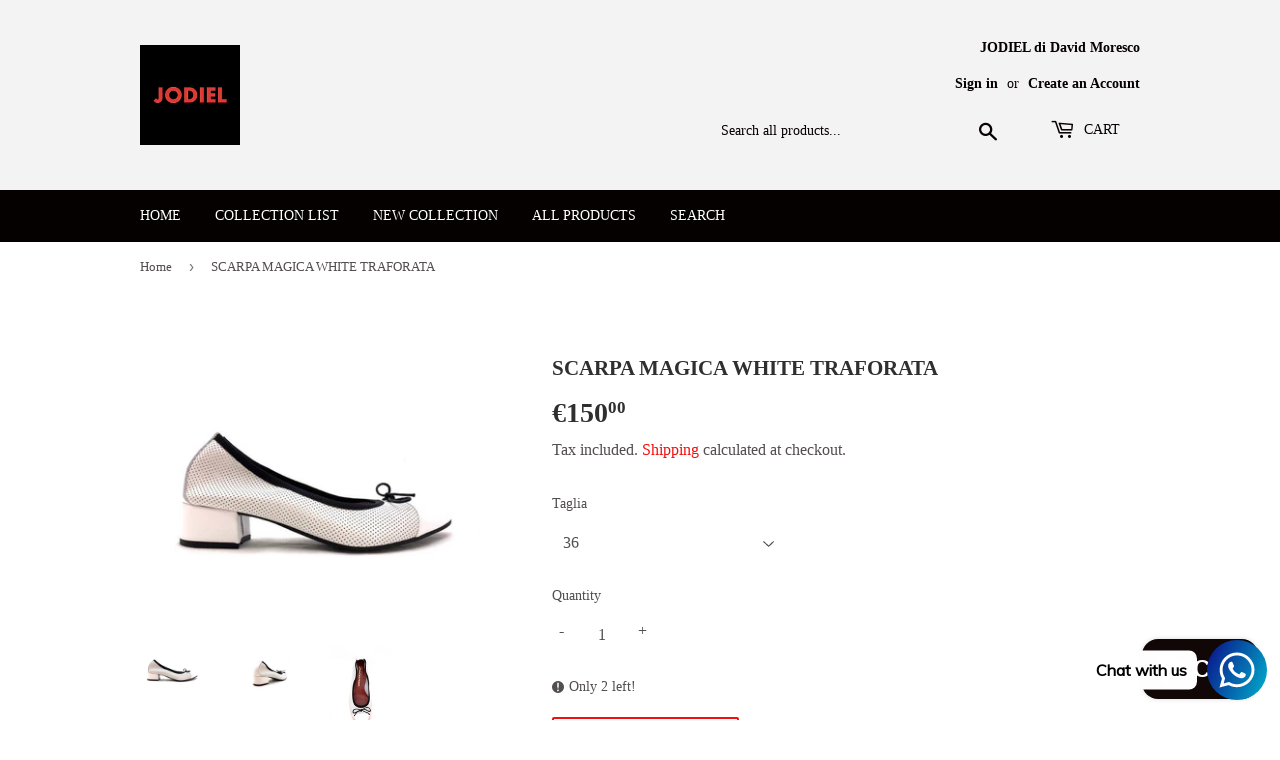

--- FILE ---
content_type: text/html; charset=utf-8
request_url: https://jodiel.it/he/products/scarpa-magica-white-traforata-1
body_size: 38310
content:
<!doctype html>
<html class="no-touch no-js" lang="he">
<head>
	<script id="pandectes-rules">   /* PANDECTES-GDPR: DO NOT MODIFY AUTO GENERATED CODE OF THIS SCRIPT */      window.PandectesSettings = {"store":{"plan":"basic","theme":"Supply","primaryLocale":"en","adminMode":false},"tsPublished":1701968104,"declaration":{"showPurpose":false,"showProvider":false,"declIntroText":"We use cookies to optimize website functionality, analyze the performance, and provide personalized experience to you. Some cookies are essential to make the website operate and function correctly. Those cookies cannot be disabled. In this window you can manage your preference of cookies.","showDateGenerated":true},"language":{"languageMode":"Single","fallbackLanguage":"en","languageDetection":"browser","languagesSupported":[]},"texts":{"managed":{"headerText":{"en":"We respect your privacy"},"consentText":{"en":"This website uses cookies to ensure you get the best experience."},"dismissButtonText":{"en":"Ok"},"linkText":{"en":"Learn more"},"imprintText":{"en":"Imprint"},"preferencesButtonText":{"en":"Preferences"},"allowButtonText":{"en":"Accept"},"denyButtonText":{"en":"Decline"},"leaveSiteButtonText":{"en":"Leave this site"},"cookiePolicyText":{"en":"Cookie policy"},"preferencesPopupTitleText":{"en":"Manage consent preferences"},"preferencesPopupIntroText":{"en":"We use cookies to optimize website functionality, analyze the performance, and provide personalized experience to you. Some cookies are essential to make the website operate and function correctly. Those cookies cannot be disabled. In this window you can manage your preference of cookies."},"preferencesPopupCloseButtonText":{"en":"Close"},"preferencesPopupAcceptAllButtonText":{"en":"Accept all"},"preferencesPopupRejectAllButtonText":{"en":"Reject all"},"preferencesPopupSaveButtonText":{"en":"Save preferences"},"accessSectionTitleText":{"en":"Data portability"},"accessSectionParagraphText":{"en":"You have the right to request access to your data at any time."},"rectificationSectionTitleText":{"en":"Data Rectification"},"rectificationSectionParagraphText":{"en":"You have the right to request your data to be updated whenever you think it is appropriate."},"erasureSectionTitleText":{"en":"Right to be forgotten"},"erasureSectionParagraphText":{"en":"You have the right to ask all your data to be erased. After that, you will no longer be able to access your account."},"declIntroText":{"en":"We use cookies to optimize website functionality, analyze the performance, and provide personalized experience to you. Some cookies are essential to make the website operate and function correctly. Those cookies cannot be disabled. In this window you can manage your preference of cookies."}},"categories":{"strictlyNecessaryCookiesTitleText":{"en":"Strictly necessary cookies"},"functionalityCookiesTitleText":{"en":"Functional cookies"},"performanceCookiesTitleText":{"en":"Performance cookies"},"targetingCookiesTitleText":{"en":"Targeting cookies"},"unclassifiedCookiesTitleText":{"en":"Unclassified cookies"},"strictlyNecessaryCookiesDescriptionText":{"en":"These cookies are essential in order to enable you to move around the website and use its features, such as accessing secure areas of the website. The website cannot function properly without these cookies."},"functionalityCookiesDescriptionText":{"en":"These cookies enable the site to provide enhanced functionality and personalisation. They may be set by us or by third party providers whose services we have added to our pages. If you do not allow these cookies then some or all of these services may not function properly."},"performanceCookiesDescriptionText":{"en":"These cookies enable us to monitor and improve the performance of our website. For example, they allow us to count visits, identify traffic sources and see which parts of the site are most popular."},"targetingCookiesDescriptionText":{"en":"These cookies may be set through our site by our advertising partners. They may be used by those companies to build a profile of your interests and show you relevant adverts on other sites.    They do not store directly personal information, but are based on uniquely identifying your browser and internet device. If you do not allow these cookies, you will experience less targeted advertising."},"unclassifiedCookiesDescriptionText":{"en":"Unclassified cookies are cookies that we are in the process of classifying, together with the providers of individual cookies."}},"auto":{"declName":{"en":"Name"},"declPath":{"en":"Path"},"declType":{"en":"Type"},"declDomain":{"en":"Domain"},"declPurpose":{"en":"Purpose"},"declProvider":{"en":"Provider"},"declRetention":{"en":"Retention"},"declFirstParty":{"en":"First-party"},"declThirdParty":{"en":"Third-party"},"declSeconds":{"en":"seconds"},"declMinutes":{"en":"minutes"},"declHours":{"en":"hours"},"declDays":{"en":"days"},"declMonths":{"en":"months"},"declYears":{"en":"years"},"declSession":{"en":"Session"},"cookiesDetailsText":{"en":"Cookies details"},"preferencesPopupAlwaysAllowedText":{"en":"Always allowed"},"submitButton":{"en":"Submit"},"submittingButton":{"en":"Submitting..."},"cancelButton":{"en":"Cancel"},"guestsSupportInfoText":{"en":"Please login with your customer account to further proceed."},"guestsSupportEmailPlaceholder":{"en":"E-mail address"},"guestsSupportEmailValidationError":{"en":"Email is not valid"},"guestsSupportEmailSuccessTitle":{"en":"Thank you for your request"},"guestsSupportEmailFailureTitle":{"en":"A problem occurred"},"guestsSupportEmailSuccessMessage":{"en":"If you are registered as a customer of this store, you will soon receive an email with instructions on how to proceed."},"guestsSupportEmailFailureMessage":{"en":"Your request was not submitted. Please try again and if problem persists, contact store owner for assistance."},"confirmationSuccessTitle":{"en":"Your request is verified"},"confirmationFailureTitle":{"en":"A problem occurred"},"confirmationSuccessMessage":{"en":"We will soon get back to you as to your request."},"confirmationFailureMessage":{"en":"Your request was not verified. Please try again and if problem persists, contact store owner for assistance"},"consentSectionTitleText":{"en":"Your cookie consent"},"consentSectionNoConsentText":{"en":"You have not consented to the cookies policy of this website."},"consentSectionConsentedText":{"en":"You consented to the cookies policy of this website on"},"consentStatus":{"en":"Consent preference"},"consentDate":{"en":"Consent date"},"consentId":{"en":"Consent ID"},"consentSectionChangeConsentActionText":{"en":"Change consent preference"},"accessSectionGDPRRequestsActionText":{"en":"Data subject requests"},"accessSectionAccountInfoActionText":{"en":"Personal data"},"accessSectionOrdersRecordsActionText":{"en":"Orders"},"accessSectionDownloadReportActionText":{"en":"Request export"},"rectificationCommentPlaceholder":{"en":"Describe what you want to be updated"},"rectificationCommentValidationError":{"en":"Comment is required"},"rectificationSectionEditAccountActionText":{"en":"Request an update"},"erasureSectionRequestDeletionActionText":{"en":"Request personal data deletion"}}},"library":{"previewMode":false,"fadeInTimeout":0,"defaultBlocked":7,"showLink":true,"showImprintLink":false,"enabled":true,"cookie":{"name":"_pandectes_gdpr","expiryDays":365,"secure":true,"domain":""},"dismissOnScroll":false,"dismissOnWindowClick":false,"dismissOnTimeout":false,"palette":{"popup":{"background":"#FFFFFF","backgroundForCalculations":{"a":1,"b":255,"g":255,"r":255},"text":"#000000"},"button":{"background":"transparent","backgroundForCalculations":{"a":1,"b":255,"g":255,"r":255},"text":"#000000","textForCalculation":{"a":1,"b":0,"g":0,"r":0},"border":"#000000"}},"content":{"href":"https://jodielballerine-2.myshopify.com/policies/privacy-policy","imprintHref":"/","close":"&#10005;","target":"","logo":"<img class=\"cc-banner-logo\" height=\"40\" width=\"40\" src=\"https://cdn.shopify.com/s/files/1/0343/3820/9930/t/3/assets/pandectes-logo.png?v=1701965193\" alt=\"JODIELDAVIDMORESCO \" />"},"window":"<div role=\"dialog\" aria-live=\"polite\" aria-label=\"cookieconsent\" aria-describedby=\"cookieconsent:desc\" id=\"pandectes-banner\" class=\"cc-window-wrapper cc-top-wrapper\"><div class=\"pd-cookie-banner-window cc-window {{classes}}\"><!--googleoff: all-->{{children}}<!--googleon: all--></div></div>","compliance":{"opt-both":"<div class=\"cc-compliance cc-highlight\">{{deny}}{{allow}}</div>"},"type":"opt-both","layouts":{"basic":"{{logo}}{{messagelink}}{{compliance}}"},"position":"top","theme":"wired","revokable":true,"animateRevokable":false,"revokableReset":false,"revokableLogoUrl":"https://cdn.shopify.com/s/files/1/0343/3820/9930/t/3/assets/pandectes-reopen-logo.png?v=1701965194","revokablePlacement":"bottom-left","revokableMarginHorizontal":15,"revokableMarginVertical":15,"static":false,"autoAttach":true,"hasTransition":true,"blacklistPage":[""]},"geolocation":{"brOnly":false,"caOnly":false,"chOnly":false,"euOnly":false,"jpOnly":false,"thOnly":false,"canadaOnly":false,"globalVisibility":true},"dsr":{"guestsSupport":false,"accessSectionDownloadReportAuto":false},"banner":{"resetTs":1701965191,"extraCss":"        .cc-banner-logo {max-width: 24em!important;}    @media(min-width: 768px) {.cc-window.cc-floating{max-width: 24em!important;width: 24em!important;}}    .cc-message, .cc-header, .cc-logo {text-align: left}    .cc-window-wrapper{z-index: 2147483647;}    .cc-window{z-index: 2147483647;font-family: inherit;}    .cc-header{font-family: inherit;}    .pd-cp-ui{font-family: inherit; background-color: #FFFFFF;color:#000000;}    button.pd-cp-btn, a.pd-cp-btn{}    input + .pd-cp-preferences-slider{background-color: rgba(0, 0, 0, 0.3)}    .pd-cp-scrolling-section::-webkit-scrollbar{background-color: rgba(0, 0, 0, 0.3)}    input:checked + .pd-cp-preferences-slider{background-color: rgba(0, 0, 0, 1)}    .pd-cp-scrolling-section::-webkit-scrollbar-thumb {background-color: rgba(0, 0, 0, 1)}    .pd-cp-ui-close{color:#000000;}    .pd-cp-preferences-slider:before{background-color: #FFFFFF}    .pd-cp-title:before {border-color: #000000!important}    .pd-cp-preferences-slider{background-color:#000000}    .pd-cp-toggle{color:#000000!important}    @media(max-width:699px) {.pd-cp-ui-close-top svg {fill: #000000}}    .pd-cp-toggle:hover,.pd-cp-toggle:visited,.pd-cp-toggle:active{color:#000000!important}    .pd-cookie-banner-window {box-shadow: 0 0 18px rgb(0 0 0 / 20%);}  ","customJavascript":null,"showPoweredBy":false,"hybridStrict":false,"cookiesBlockedByDefault":"7","isActive":true,"implicitSavePreferences":false,"cookieIcon":false,"blockBots":false,"showCookiesDetails":true,"hasTransition":true,"blockingPage":false,"showOnlyLandingPage":false,"leaveSiteUrl":"https://www.google.com","linkRespectStoreLang":false},"cookies":{"0":[{"name":"secure_customer_sig","domain":"jodiel.it","path":"/","provider":"Shopify","firstParty":true,"retention":"1 year(s)","expires":1,"unit":"declYears","purpose":{"en":"Used in connection with customer login."}},{"name":"localization","domain":"jodiel.it","path":"/","provider":"Shopify","firstParty":true,"retention":"1 year(s)","expires":1,"unit":"declYears","purpose":{"en":"Shopify store localization"}},{"name":"cart_currency","domain":"jodiel.it","path":"/","provider":"Shopify","firstParty":true,"retention":"2 ","expires":2,"unit":"declSession","purpose":{"en":"The cookie is necessary for the secure checkout and payment function on the website. This function is provided by shopify.com."}},{"name":"shopify_pay_redirect","domain":"jodiel.it","path":"/","provider":"Shopify","firstParty":true,"retention":"1 hour(s)","expires":1,"unit":"declHours","purpose":{"en":"The cookie is necessary for the secure checkout and payment function on the website. This function is provided by shopify.com."}},{"name":"_tracking_consent","domain":".jodiel.it","path":"/","provider":"Shopify","firstParty":true,"retention":"1 year(s)","expires":1,"unit":"declYears","purpose":{"en":"Tracking preferences."}},{"name":"_cmp_a","domain":".jodiel.it","path":"/","provider":"Shopify","firstParty":true,"retention":"1 day(s)","expires":1,"unit":"declSession","purpose":{"en":"Used for managing customer privacy settings."}},{"name":"keep_alive","domain":"jodiel.it","path":"/","provider":"Shopify","firstParty":true,"retention":"30 minute(s)","expires":30,"unit":"declMinutes","purpose":{"en":"Used in connection with buyer localization."}},{"name":"cookietest","domain":"jodiel.it","path":"/","provider":"Shopify","firstParty":true,"retention":"Session","expires":1,"unit":"declSeconds","purpose":{"en":"Used to ensure our systems are working correctly."}},{"name":"_secure_session_id","domain":"jodiel.it","path":"/","provider":"Shopify","firstParty":true,"retention":"1 month(s)","expires":1,"unit":"declMonths","purpose":{"en":"Used in connection with navigation through a storefront."}},{"name":"_pandectes_gdpr","domain":".jodiel.it","path":"/","provider":"Pandectes","firstParty":true,"retention":"1 year(s)","expires":1,"unit":"declYears","purpose":{"en":"Used for the functionality of the cookies consent banner."}}],"1":[{"name":"_pinterest_ct_ua","domain":".ct.pinterest.com","path":"/","provider":"Pinterest","firstParty":false,"retention":"1 year(s)","expires":1,"unit":"declYears","purpose":{"en":"Used to group actions across pages."}},{"name":"VISITOR_INFO1_LIVE","domain":".youtube.com","path":"/","provider":"Google","firstParty":false,"retention":"6 month(s)","expires":6,"unit":"declMonths","purpose":{"en":"A cookie that YouTube sets that measures your bandwidth to determine whether you get the new player interface or the old."}}],"2":[{"name":"_orig_referrer","domain":".jodiel.it","path":"/","provider":"Shopify","firstParty":true,"retention":"2 ","expires":2,"unit":"declSession","purpose":{"en":"Tracks landing pages."}},{"name":"_landing_page","domain":".jodiel.it","path":"/","provider":"Shopify","firstParty":true,"retention":"2 ","expires":2,"unit":"declSession","purpose":{"en":"Tracks landing pages."}},{"name":"_shopify_y","domain":".jodiel.it","path":"/","provider":"Shopify","firstParty":true,"retention":"1 year(s)","expires":1,"unit":"declYears","purpose":{"en":"Shopify analytics."}},{"name":"_shopify_s","domain":".jodiel.it","path":"/","provider":"Shopify","firstParty":true,"retention":"30 minute(s)","expires":30,"unit":"declMinutes","purpose":{"en":"Shopify analytics."}},{"name":"_shopify_sa_t","domain":".jodiel.it","path":"/","provider":"Shopify","firstParty":true,"retention":"30 minute(s)","expires":30,"unit":"declMinutes","purpose":{"en":"Shopify analytics relating to marketing & referrals."}},{"name":"_shopify_sa_p","domain":".jodiel.it","path":"/","provider":"Shopify","firstParty":true,"retention":"30 minute(s)","expires":30,"unit":"declMinutes","purpose":{"en":"Shopify analytics relating to marketing & referrals."}},{"name":"AWSALBCORS","domain":"api.superlemon.xyz","path":"/","provider":"Amazon","firstParty":false,"retention":"1 ","expires":1,"unit":"declSession","purpose":{"en":"Used as a second stickiness cookie by Amazon that has additionally the SameSite attribute."}},{"name":"_shopify_d","domain":"it","path":"/","provider":"Shopify","firstParty":false,"retention":"Session","expires":1,"unit":"declSeconds","purpose":{"en":"Shopify analytics."}},{"name":"_shopify_d","domain":"jodiel.it","path":"/","provider":"Shopify","firstParty":true,"retention":"Session","expires":1,"unit":"declSeconds","purpose":{"en":"Shopify analytics."}},{"name":"_boomr_clss","domain":"https://jodiel.it","path":"/","provider":"Shopify","firstParty":true,"retention":"Persistent","expires":1,"unit":"declYears","purpose":{"en":"Used to monitor and optimize the performance of Shopify stores."}}],"4":[{"name":"_scid","domain":".jodiel.it","path":"/","provider":"Snapchat","firstParty":true,"retention":"1 year(s)","expires":1,"unit":"declYears","purpose":{"en":"Used by Snapchat to help identify a visitor."}},{"name":"_ttp","domain":".tiktok.com","path":"/","provider":"TikTok","firstParty":false,"retention":"1 year(s)","expires":1,"unit":"declYears","purpose":{"en":"To measure and improve the performance of your advertising campaigns and to personalize the user's experience (including ads) on TikTok."}},{"name":"_tt_enable_cookie","domain":".jodiel.it","path":"/","provider":"TikTok","firstParty":true,"retention":"1 year(s)","expires":1,"unit":"declYears","purpose":{"en":"Used to identify a visitor."}},{"name":"_ttp","domain":".jodiel.it","path":"/","provider":"TikTok","firstParty":true,"retention":"1 year(s)","expires":1,"unit":"declYears","purpose":{"en":"To measure and improve the performance of your advertising campaigns and to personalize the user's experience (including ads) on TikTok."}},{"name":"_fbp","domain":".jodiel.it","path":"/","provider":"Facebook","firstParty":true,"retention":"3 month(s)","expires":3,"unit":"declMonths","purpose":{"en":"Cookie is placed by Facebook to track visits across websites."}},{"name":"wpm-domain-test","domain":"it","path":"/","provider":"Shopify","firstParty":false,"retention":"Session","expires":1,"unit":"declSeconds","purpose":{"en":"Used to test the storage of parameters about products added to the cart or payment currency"}},{"name":"_pin_unauth","domain":".jodiel.it","path":"/","provider":"Pinterest","firstParty":true,"retention":"1 year(s)","expires":1,"unit":"declYears","purpose":{"en":"Used to group actions for users who cannot be identified by Pinterest."}},{"name":"wpm-domain-test","domain":"jodiel.it","path":"/","provider":"Shopify","firstParty":true,"retention":"Session","expires":1,"unit":"declSeconds","purpose":{"en":"Used to test the storage of parameters about products added to the cart or payment currency"}},{"name":"YSC","domain":".youtube.com","path":"/","provider":"Google","firstParty":false,"retention":"Session","expires":-54,"unit":"declYears","purpose":{"en":"Registers a unique ID to keep statistics of what videos from YouTube the user has seen."}},{"name":"lastExternalReferrer","domain":"https://jodiel.it","path":"/","provider":"Facebook","firstParty":true,"retention":"Persistent","expires":1,"unit":"declYears","purpose":{"en":"Detects how the user reached the website by registering their last URL-address."}},{"name":"lastExternalReferrerTime","domain":"https://jodiel.it","path":"/","provider":"Facebook","firstParty":true,"retention":"Persistent","expires":1,"unit":"declYears","purpose":{"en":"Contains the timestamp of the last update of the lastExternalReferrer cookie."}},{"name":"tt_sessionId","domain":"https://jodiel.it","path":"/","provider":"TikTok","firstParty":true,"retention":"Session","expires":1,"unit":"declYears","purpose":{"en":"Used by the social networking service, TikTok, for tracking the use of embedded services."}},{"name":"tt_pixel_session_index","domain":"https://jodiel.it","path":"/","provider":"TikTok","firstParty":true,"retention":"Session","expires":1,"unit":"declYears","purpose":{"en":"Used by the social networking service, TikTok, for tracking the use of embedded services."}},{"name":"tt_appInfo","domain":"https://jodiel.it","path":"/","provider":"TikTok","firstParty":true,"retention":"Session","expires":1,"unit":"declYears","purpose":{"en":"Used by the social networking service, TikTok, for tracking the use of embedded services."}}],"8":[{"name":"X-AB","domain":"sc-static.net","path":"/scevent.min.js","provider":"Unknown","firstParty":false,"retention":"1 day(s)","expires":1,"unit":"declSession","purpose":{"en":""}},{"name":"ar_debug","domain":".pinterest.com","path":"/","provider":"Unknown","firstParty":false,"retention":"1 year(s)","expires":1,"unit":"declYears","purpose":{"en":""}},{"name":"_scid_r","domain":".jodiel.it","path":"/","provider":"Unknown","firstParty":true,"retention":"1 year(s)","expires":1,"unit":"declYears","purpose":{"en":""}},{"name":"_scsrid_r","domain":".jodiel.it","path":"/","provider":"Unknown","firstParty":true,"retention":"1 year(s)","expires":1,"unit":"declYears","purpose":{"en":""}},{"name":"_scsrid","domain":".jodiel.it","path":"/","provider":"Unknown","firstParty":true,"retention":"1 year(s)","expires":1,"unit":"declYears","purpose":{"en":""}},{"name":"auto_start","domain":"https://jodiel.it","path":"/","provider":"Unknown","firstParty":true,"retention":"Persistent","expires":1,"unit":"declYears","purpose":{"en":""}},{"name":"shopifyChatData","domain":"https://jodiel.it","path":"/","provider":"Unknown","firstParty":true,"retention":"Persistent","expires":1,"unit":"declYears","purpose":{"en":""}},{"name":"VISIT_COUNTER","domain":"https://jodiel.it","path":"/","provider":"Unknown","firstParty":true,"retention":"Persistent","expires":1,"unit":"declYears","purpose":{"en":""}},{"name":"u_sclid","domain":"https://jodiel.it","path":"/","provider":"Unknown","firstParty":true,"retention":"Persistent","expires":1,"unit":"declYears","purpose":{"en":""}},{"name":"_scsrid_r","domain":"https://jodiel.it","path":"/","provider":"Unknown","firstParty":true,"retention":"Persistent","expires":1,"unit":"declYears","purpose":{"en":""}},{"name":"u_scsid","domain":"https://jodiel.it","path":"/","provider":"Unknown","firstParty":true,"retention":"Session","expires":1,"unit":"declYears","purpose":{"en":""}},{"name":"_scsrid","domain":"https://jodiel.it","path":"/","provider":"Unknown","firstParty":true,"retention":"Persistent","expires":1,"unit":"declYears","purpose":{"en":""}},{"name":"u_scsid_r","domain":"https://jodiel.it","path":"/","provider":"Unknown","firstParty":true,"retention":"Session","expires":1,"unit":"declYears","purpose":{"en":""}},{"name":"rc::a","domain":"https://www.recaptcha.net","path":"/","provider":"Unknown","firstParty":false,"retention":"Persistent","expires":1,"unit":"declYears","purpose":{"en":""}},{"name":"u_sclid_r","domain":"https://jodiel.it","path":"/","provider":"Unknown","firstParty":true,"retention":"Persistent","expires":1,"unit":"declYears","purpose":{"en":""}},{"name":"rc::c","domain":"https://www.recaptcha.net","path":"/","provider":"Unknown","firstParty":false,"retention":"Session","expires":1,"unit":"declYears","purpose":{"en":""}},{"name":"is_eu","domain":"https://jodiel.it","path":"/","provider":"Unknown","firstParty":true,"retention":"Session","expires":1,"unit":"declYears","purpose":{"en":""}},{"name":"local-storage-test","domain":"https://jodiel.it","path":"/","provider":"Unknown","firstParty":true,"retention":"Persistent","expires":1,"unit":"declYears","purpose":{"en":""}},{"name":"yt-remote-connected-devices","domain":"https://www.youtube.com","path":"/","provider":"Unknown","firstParty":false,"retention":"Persistent","expires":1,"unit":"declYears","purpose":{"en":""}},{"name":"session-storage-test","domain":"https://jodiel.it","path":"/","provider":"Unknown","firstParty":true,"retention":"Session","expires":1,"unit":"declYears","purpose":{"en":""}},{"name":"yt-remote-session-app","domain":"https://www.youtube.com","path":"/","provider":"Unknown","firstParty":false,"retention":"Session","expires":1,"unit":"declYears","purpose":{"en":""}},{"name":"bugsnag-anonymous-id","domain":"https://pay.shopify.com","path":"/","provider":"Unknown","firstParty":false,"retention":"Persistent","expires":1,"unit":"declYears","purpose":{"en":""}},{"name":"yt-remote-device-id","domain":"https://www.youtube.com","path":"/","provider":"Unknown","firstParty":false,"retention":"Persistent","expires":1,"unit":"declYears","purpose":{"en":""}},{"name":"ytidb::LAST_RESULT_ENTRY_KEY","domain":"https://www.youtube.com","path":"/","provider":"Unknown","firstParty":false,"retention":"Persistent","expires":1,"unit":"declYears","purpose":{"en":""}},{"name":"yt-remote-cast-installed","domain":"https://www.youtube.com","path":"/","provider":"Unknown","firstParty":false,"retention":"Session","expires":1,"unit":"declYears","purpose":{"en":""}},{"name":"yt-remote-session-name","domain":"https://www.youtube.com","path":"/","provider":"Unknown","firstParty":false,"retention":"Session","expires":1,"unit":"declYears","purpose":{"en":""}},{"name":"yt-remote-fast-check-period","domain":"https://www.youtube.com","path":"/","provider":"Unknown","firstParty":false,"retention":"Session","expires":1,"unit":"declYears","purpose":{"en":""}},{"name":"__sak","domain":"https://www.youtube.com","path":"/","provider":"Unknown","firstParty":false,"retention":"Persistent","expires":1,"unit":"declYears","purpose":{"en":""}},{"name":"__sak","domain":"https://www.youtube.com","path":"/","provider":"Unknown","firstParty":false,"retention":"Session","expires":1,"unit":"declYears","purpose":{"en":""}},{"name":"yt-remote-cast-available","domain":"https://www.youtube.com","path":"/","provider":"Unknown","firstParty":false,"retention":"Session","expires":1,"unit":"declYears","purpose":{"en":""}}]},"blocker":{"isActive":false,"googleConsentMode":{"id":"","analyticsId":"","isActive":false,"adStorageCategory":4,"analyticsStorageCategory":2,"personalizationStorageCategory":1,"functionalityStorageCategory":1,"customEvent":true,"securityStorageCategory":0,"redactData":true,"urlPassthrough":false},"facebookPixel":{"id":"","isActive":false,"ldu":false},"rakuten":{"isActive":false,"cmp":false,"ccpa":false},"gpcIsActive":false,"defaultBlocked":7,"patterns":{"whiteList":[],"blackList":{"1":[],"2":[],"4":[],"8":[]},"iframesWhiteList":[],"iframesBlackList":{"1":[],"2":[],"4":[],"8":[]},"beaconsWhiteList":[],"beaconsBlackList":{"1":[],"2":[],"4":[],"8":[]}}}}      !function(){"use strict";window.PandectesRules=window.PandectesRules||{},window.PandectesRules.manualBlacklist={1:[],2:[],4:[]},window.PandectesRules.blacklistedIFrames={1:[],2:[],4:[]},window.PandectesRules.blacklistedCss={1:[],2:[],4:[]},window.PandectesRules.blacklistedBeacons={1:[],2:[],4:[]};var e="javascript/blocked",t="_pandectes_gdpr";function n(e){return new RegExp(e.replace(/[/\\.+?$()]/g,"\\$&").replace("*","(.*)"))}var r=function(e){try{return JSON.parse(e)}catch(e){return!1}},a=function(e){var t=arguments.length>1&&void 0!==arguments[1]?arguments[1]:"log",n=new URLSearchParams(window.location.search);n.get("log")&&console[t]("PandectesRules: ".concat(e))};function i(e,t){var n=Object.keys(e);if(Object.getOwnPropertySymbols){var r=Object.getOwnPropertySymbols(e);t&&(r=r.filter((function(t){return Object.getOwnPropertyDescriptor(e,t).enumerable}))),n.push.apply(n,r)}return n}function s(e){for(var t=1;t<arguments.length;t++){var n=null!=arguments[t]?arguments[t]:{};t%2?i(Object(n),!0).forEach((function(t){o(e,t,n[t])})):Object.getOwnPropertyDescriptors?Object.defineProperties(e,Object.getOwnPropertyDescriptors(n)):i(Object(n)).forEach((function(t){Object.defineProperty(e,t,Object.getOwnPropertyDescriptor(n,t))}))}return e}function o(e,t,n){return t in e?Object.defineProperty(e,t,{value:n,enumerable:!0,configurable:!0,writable:!0}):e[t]=n,e}function c(e,t){return function(e){if(Array.isArray(e))return e}(e)||function(e,t){var n=null==e?null:"undefined"!=typeof Symbol&&e[Symbol.iterator]||e["@@iterator"];if(null==n)return;var r,a,i=[],s=!0,o=!1;try{for(n=n.call(e);!(s=(r=n.next()).done)&&(i.push(r.value),!t||i.length!==t);s=!0);}catch(e){o=!0,a=e}finally{try{s||null==n.return||n.return()}finally{if(o)throw a}}return i}(e,t)||u(e,t)||function(){throw new TypeError("Invalid attempt to destructure non-iterable instance.\nIn order to be iterable, non-array objects must have a [Symbol.iterator]() method.")}()}function l(e){return function(e){if(Array.isArray(e))return d(e)}(e)||function(e){if("undefined"!=typeof Symbol&&null!=e[Symbol.iterator]||null!=e["@@iterator"])return Array.from(e)}(e)||u(e)||function(){throw new TypeError("Invalid attempt to spread non-iterable instance.\nIn order to be iterable, non-array objects must have a [Symbol.iterator]() method.")}()}function u(e,t){if(e){if("string"==typeof e)return d(e,t);var n=Object.prototype.toString.call(e).slice(8,-1);return"Object"===n&&e.constructor&&(n=e.constructor.name),"Map"===n||"Set"===n?Array.from(e):"Arguments"===n||/^(?:Ui|I)nt(?:8|16|32)(?:Clamped)?Array$/.test(n)?d(e,t):void 0}}function d(e,t){(null==t||t>e.length)&&(t=e.length);for(var n=0,r=new Array(t);n<t;n++)r[n]=e[n];return r}var f=!(void 0===window.dataLayer||!Array.isArray(window.dataLayer)||!window.dataLayer.some((function(e){return"pandectes_full_scan"===e.event})));a("userAgent -> ".concat(window.navigator.userAgent.substring(0,50)));var p=function(){var e,n=arguments.length>0&&void 0!==arguments[0]?arguments[0]:t,a="; "+document.cookie,i=a.split("; "+n+"=");if(i.length<2)e={};else{var s=i.pop(),o=s.split(";");e=window.atob(o.shift())}var c=r(e);return!1!==c?c:e}(),g=window.PandectesSettings,y=g.banner.isActive,h=g.blocker.defaultBlocked,m=p&&null!==p.preferences&&void 0!==p.preferences?p.preferences:null,w=f?0:y?null===m?h:m:0,v={1:0==(1&w),2:0==(2&w),4:0==(4&w)},b=window.PandectesSettings.blocker.patterns,k=b.blackList,L=b.whiteList,S=b.iframesBlackList,P=b.iframesWhiteList,A=b.beaconsBlackList,C=b.beaconsWhiteList,_={blackList:[],whiteList:[],iframesBlackList:{1:[],2:[],4:[],8:[]},iframesWhiteList:[],beaconsBlackList:{1:[],2:[],4:[],8:[]},beaconsWhiteList:[]};[1,2,4].map((function(e){var t;v[e]||((t=_.blackList).push.apply(t,l(k[e].length?k[e].map(n):[])),_.iframesBlackList[e]=S[e].length?S[e].map(n):[],_.beaconsBlackList[e]=A[e].length?A[e].map(n):[])})),_.whiteList=L.length?L.map(n):[],_.iframesWhiteList=P.length?P.map(n):[],_.beaconsWhiteList=C.length?C.map(n):[];var B={scripts:[],iframes:{1:[],2:[],4:[]},beacons:{1:[],2:[],4:[]},css:{1:[],2:[],4:[]}},E=function(t,n){return t&&(!n||n!==e)&&(!_.blackList||_.blackList.some((function(e){return e.test(t)})))&&(!_.whiteList||_.whiteList.every((function(e){return!e.test(t)})))},O=function(e){var t=e.getAttribute("src");return _.blackList&&_.blackList.every((function(e){return!e.test(t)}))||_.whiteList&&_.whiteList.some((function(e){return e.test(t)}))},I=function(e,t){var n=_.iframesBlackList[t],r=_.iframesWhiteList;return e&&(!n||n.some((function(t){return t.test(e)})))&&(!r||r.every((function(t){return!t.test(e)})))},j=function(e,t){var n=_.beaconsBlackList[t],r=_.beaconsWhiteList;return e&&(!n||n.some((function(t){return t.test(e)})))&&(!r||r.every((function(t){return!t.test(e)})))},R=new MutationObserver((function(e){for(var t=0;t<e.length;t++)for(var n=e[t].addedNodes,r=0;r<n.length;r++){var a=n[r],i=a.dataset&&a.dataset.cookiecategory;if(1===a.nodeType&&"LINK"===a.tagName){var s=a.dataset&&a.dataset.href;if(s&&i)switch(i){case"functionality":case"C0001":B.css[1].push(s);break;case"performance":case"C0002":B.css[2].push(s);break;case"targeting":case"C0003":B.css[4].push(s)}}}})),T=new MutationObserver((function(t){for(var n=0;n<t.length;n++)for(var r=t[n].addedNodes,a=function(t){var n=r[t],a=n.src||n.dataset&&n.dataset.src,i=n.dataset&&n.dataset.cookiecategory;if(1===n.nodeType&&"IFRAME"===n.tagName){if(a){var s=!1;I(a,1)||"functionality"===i||"C0001"===i?(s=!0,B.iframes[1].push(a)):I(a,2)||"performance"===i||"C0002"===i?(s=!0,B.iframes[2].push(a)):(I(a,4)||"targeting"===i||"C0003"===i)&&(s=!0,B.iframes[4].push(a)),s&&(n.removeAttribute("src"),n.setAttribute("data-src",a))}}else if(1===n.nodeType&&"IMG"===n.tagName){if(a){var o=!1;j(a,1)?(o=!0,B.beacons[1].push(a)):j(a,2)?(o=!0,B.beacons[2].push(a)):j(a,4)&&(o=!0,B.beacons[4].push(a)),o&&(n.removeAttribute("src"),n.setAttribute("data-src",a))}}else if(1===n.nodeType&&"LINK"===n.tagName){var c=n.dataset&&n.dataset.href;if(c&&i)switch(i){case"functionality":case"C0001":B.css[1].push(c);break;case"performance":case"C0002":B.css[2].push(c);break;case"targeting":case"C0003":B.css[4].push(c)}}else if(1===n.nodeType&&"SCRIPT"===n.tagName){var l=n.type,u=!1;if(E(a,l))u=!0;else if(a&&i)switch(i){case"functionality":case"C0001":u=!0,window.PandectesRules.manualBlacklist[1].push(a);break;case"performance":case"C0002":u=!0,window.PandectesRules.manualBlacklist[2].push(a);break;case"targeting":case"C0003":u=!0,window.PandectesRules.manualBlacklist[4].push(a)}if(u){B.scripts.push([n,l]),n.type=e;n.addEventListener("beforescriptexecute",(function t(r){n.getAttribute("type")===e&&r.preventDefault(),n.removeEventListener("beforescriptexecute",t)})),n.parentElement&&n.parentElement.removeChild(n)}}},i=0;i<r.length;i++)a(i)})),x=document.createElement,N={src:Object.getOwnPropertyDescriptor(HTMLScriptElement.prototype,"src"),type:Object.getOwnPropertyDescriptor(HTMLScriptElement.prototype,"type")};window.PandectesRules.unblockCss=function(e){var t=B.css[e]||[];t.length&&a("Unblocking CSS for ".concat(e)),t.forEach((function(e){var t=document.querySelector('link[data-href^="'.concat(e,'"]'));t.removeAttribute("data-href"),t.href=e})),B.css[e]=[]},window.PandectesRules.unblockIFrames=function(e){var t=B.iframes[e]||[];t.length&&a("Unblocking IFrames for ".concat(e)),_.iframesBlackList[e]=[],t.forEach((function(e){var t=document.querySelector('iframe[data-src^="'.concat(e,'"]'));t.removeAttribute("data-src"),t.src=e})),B.iframes[e]=[]},window.PandectesRules.unblockBeacons=function(e){var t=B.beacons[e]||[];t.length&&a("Unblocking Beacons for ".concat(e)),_.beaconsBlackList[e]=[],t.forEach((function(e){var t=document.querySelector('img[data-src^="'.concat(e,'"]'));t.removeAttribute("data-src"),t.src=e})),B.beacons[e]=[]},window.PandectesRules.unblockInlineScripts=function(e){var t=1===e?"functionality":2===e?"performance":"targeting";document.querySelectorAll('script[type="javascript/blocked"][data-cookiecategory="'.concat(t,'"]')).forEach((function(e){var t=e.textContent;e.parentNode.removeChild(e);var n=document.createElement("script");n.type="text/javascript",n.textContent=t,document.body.appendChild(n)}))},window.PandectesRules.unblock=function(t){t.length<1?(_.blackList=[],_.whiteList=[],_.iframesBlackList=[],_.iframesWhiteList=[]):(_.blackList&&(_.blackList=_.blackList.filter((function(e){return t.every((function(t){return"string"==typeof t?!e.test(t):t instanceof RegExp?e.toString()!==t.toString():void 0}))}))),_.whiteList&&(_.whiteList=[].concat(l(_.whiteList),l(t.map((function(e){if("string"==typeof e){var t=".*"+n(e)+".*";if(_.whiteList.every((function(e){return e.toString()!==t.toString()})))return new RegExp(t)}else if(e instanceof RegExp&&_.whiteList.every((function(t){return t.toString()!==e.toString()})))return e;return null})).filter(Boolean)))));for(var r=document.querySelectorAll('script[type="'.concat(e,'"]')),i=0;i<r.length;i++){var s=r[i];O(s)&&(B.scripts.push([s,"application/javascript"]),s.parentElement.removeChild(s))}var o=0;l(B.scripts).forEach((function(e,t){var n=c(e,2),r=n[0],a=n[1];if(O(r)){for(var i=document.createElement("script"),s=0;s<r.attributes.length;s++){var l=r.attributes[s];"src"!==l.name&&"type"!==l.name&&i.setAttribute(l.name,r.attributes[s].value)}i.setAttribute("src",r.src),i.setAttribute("type",a||"application/javascript"),document.head.appendChild(i),B.scripts.splice(t-o,1),o++}})),0==_.blackList.length&&0===_.iframesBlackList[1].length&&0===_.iframesBlackList[2].length&&0===_.iframesBlackList[4].length&&0===_.beaconsBlackList[1].length&&0===_.beaconsBlackList[2].length&&0===_.beaconsBlackList[4].length&&(a("Disconnecting observers"),T.disconnect(),R.disconnect())};var M,D,W=window.PandectesSettings.store.adminMode,F=window.PandectesSettings.blocker;M=function(){!function(){var e=window.Shopify.trackingConsent;try{var t=W&&!window.Shopify.AdminBarInjector,n={preferences:0==(1&w)||f||t,analytics:0==(2&w)||f||t,marketing:0==(4&w)||f||t};e.firstPartyMarketingAllowed()===n.marketing&&e.analyticsProcessingAllowed()===n.analytics&&e.preferencesProcessingAllowed()===n.preferences||e.setTrackingConsent(n,(function(e){e&&e.error?a("Shopify.customerPrivacy API - failed to setTrackingConsent"):a("Shopify.customerPrivacy API - setTrackingConsent(".concat(JSON.stringify(n),")"))}))}catch(e){a("Shopify.customerPrivacy API - exception")}}(),function(){var e=window.Shopify.trackingConsent,t=e.currentVisitorConsent();if(F.gpcIsActive&&"CCPA"===e.getRegulation()&&"no"===t.gpc&&"yes"!==t.sale_of_data){var n={sale_of_data:!1};e.setTrackingConsent(n,(function(e){e&&e.error?a("Shopify.customerPrivacy API - failed to setTrackingConsent({".concat(JSON.stringify(n),")")):a("Shopify.customerPrivacy API - setTrackingConsent(".concat(JSON.stringify(n),")"))}))}}()},D=null,window.Shopify&&window.Shopify.loadFeatures&&window.Shopify.trackingConsent?M():D=setInterval((function(){window.Shopify&&window.Shopify.loadFeatures&&(clearInterval(D),window.Shopify.loadFeatures([{name:"consent-tracking-api",version:"0.1"}],(function(e){e?a("Shopify.customerPrivacy API - failed to load"):(a("Shopify.customerPrivacy API - loaded"),M())})))}),10);var z=window.PandectesSettings,U=z.banner.isActive,q=z.blocker.googleConsentMode,J=q.isActive,H=q.customEvent,$=q.redactData,G=q.urlPassthrough,K=q.adStorageCategory,V=q.analyticsStorageCategory,Y=q.functionalityStorageCategory,Q=q.personalizationStorageCategory,X=q.securityStorageCategory;function Z(){window.dataLayer.push(arguments)}window.dataLayer=window.dataLayer||[];var ee,te,ne={hasInitialized:!1,ads_data_redaction:!1,url_passthrough:!1,storage:{ad_storage:"granted",analytics_storage:"granted",functionality_storage:"granted",personalization_storage:"granted",security_storage:"granted",wait_for_update:500}};if(U&&J){var re=0==(w&K)?"granted":"denied",ae=0==(w&V)?"granted":"denied",ie=0==(w&Y)?"granted":"denied",se=0==(w&Q)?"granted":"denied",oe=0==(w&X)?"granted":"denied";ne.hasInitialized=!0,ne.ads_data_redaction="denied"===re&&$,ne.url_passthrough=G,ne.storage.ad_storage=re,ne.storage.analytics_storage=ae,ne.storage.functionality_storage=ie,ne.storage.personalization_storage=se,ne.storage.security_storage=oe,ne.ads_data_redaction&&Z("set","ads_data_redaction",ne.ads_data_redaction),ne.url_passthrough&&Z("set","url_passthrough",ne.url_passthrough),Z("consent","default",ne.storage),a("Google consent mode initialized")}U&&H&&(te=7===(ee=w)?"deny":0===ee?"allow":"mixed",window.dataLayer.push({event:"Pandectes_Consent_Update",pandectes_status:te,pandectes_categories:{C0000:"allow",C0001:v[1]?"allow":"deny",C0002:v[2]?"allow":"deny",C0003:v[4]?"allow":"deny"}}),a("PandectesCustomEvent pushed to the dataLayer")),window.PandectesRules.gcm=ne;var ce=window.PandectesSettings,le=ce.banner.isActive,ue=ce.blocker.isActive;a("Blocker -> "+(ue?"Active":"Inactive")),a("Banner -> "+(le?"Active":"Inactive")),a("ActualPrefs -> "+w);var de=null===m&&/\/checkouts\//.test(window.location.pathname);0!==w&&!1===f&&ue&&!de?(a("Blocker will execute"),document.createElement=function(){for(var t=arguments.length,n=new Array(t),r=0;r<t;r++)n[r]=arguments[r];if("script"!==n[0].toLowerCase())return x.bind?x.bind(document).apply(void 0,n):x;var a=x.bind(document).apply(void 0,n);try{Object.defineProperties(a,{src:s(s({},N.src),{},{set:function(t){E(t,a.type)&&N.type.set.call(this,e),N.src.set.call(this,t)}}),type:s(s({},N.type),{},{get:function(){var t=N.type.get.call(this);return t===e||E(this.src,t)?null:t},set:function(t){var n=E(a.src,a.type)?e:t;N.type.set.call(this,n)}})}),a.setAttribute=function(t,n){if("type"===t){var r=E(a.src,a.type)?e:n;N.type.set.call(a,r)}else"src"===t?(E(n,a.type)&&N.type.set.call(a,e),N.src.set.call(a,n)):HTMLScriptElement.prototype.setAttribute.call(a,t,n)}}catch(e){console.warn("Yett: unable to prevent script execution for script src ",a.src,".\n",'A likely cause would be because you are using a third-party browser extension that monkey patches the "document.createElement" function.')}return a},T.observe(document.documentElement,{childList:!0,subtree:!0}),R.observe(document.documentElement,{childList:!0,subtree:!0})):a("Blocker will not execute")}();
</script>
  <script>(function(H){H.className=H.className.replace(/\bno-js\b/,'js')})(document.documentElement)</script>
  <!-- Basic page needs ================================================== -->
  <meta charset="utf-8">
  <meta http-equiv="X-UA-Compatible" content="IE=edge,chrome=1">

  

  <!-- Title and description ================================================== -->
  <title>
  SCARPA MAGICA WHITE TRAFORATA &ndash; JODIELDAVIDMORESCO 
  </title>

  
    <meta name="description" content="Handmade ballerinas, made with Italian leathers, Made with an internal rise, memory insole for maximum comfort. MATERIAL: LEATHERCOLOR:WHITEHEEL HEIGHT: 3,5 CM">
  

  <!-- Product meta ================================================== -->
  <!-- /snippets/social-meta-tags.liquid -->




<meta property="og:site_name" content="JODIELDAVIDMORESCO ">
<meta property="og:url" content="https://jodiel.it/he/products/scarpa-magica-white-traforata-1">
<meta property="og:title" content="SCARPA MAGICA WHITE TRAFORATA">
<meta property="og:type" content="product">
<meta property="og:description" content="Handmade ballerinas, made with Italian leathers, Made with an internal rise, memory insole for maximum comfort. MATERIAL: LEATHERCOLOR:WHITEHEEL HEIGHT: 3,5 CM">

  <meta property="og:price:amount" content="150,00">
  <meta property="og:price:currency" content="EUR">

<meta property="og:image" content="http://jodiel.it/cdn/shop/products/276000870_355177589956289_4636631891897574862_n_1_a8d9c048-00ab-47b8-b98b-a1f27d1b63dc_1200x1200.jpg?v=1679931048"><meta property="og:image" content="http://jodiel.it/cdn/shop/products/275900750_1582141802166873_7298430698107080801_n_4a5f3f9d-918b-4e82-a490-c61b9c27b07d_1200x1200.jpg?v=1679931048"><meta property="og:image" content="http://jodiel.it/cdn/shop/products/275503408_1313114689189633_4243133327579229195_n_1953aaf2-10af-4d15-8660-e1a2d50a969a_1200x1200.jpg?v=1679931048">
<meta property="og:image:secure_url" content="https://jodiel.it/cdn/shop/products/276000870_355177589956289_4636631891897574862_n_1_a8d9c048-00ab-47b8-b98b-a1f27d1b63dc_1200x1200.jpg?v=1679931048"><meta property="og:image:secure_url" content="https://jodiel.it/cdn/shop/products/275900750_1582141802166873_7298430698107080801_n_4a5f3f9d-918b-4e82-a490-c61b9c27b07d_1200x1200.jpg?v=1679931048"><meta property="og:image:secure_url" content="https://jodiel.it/cdn/shop/products/275503408_1313114689189633_4243133327579229195_n_1953aaf2-10af-4d15-8660-e1a2d50a969a_1200x1200.jpg?v=1679931048">


<meta name="twitter:card" content="summary_large_image">
<meta name="twitter:title" content="SCARPA MAGICA WHITE TRAFORATA">
<meta name="twitter:description" content="Handmade ballerinas, made with Italian leathers, Made with an internal rise, memory insole for maximum comfort. MATERIAL: LEATHERCOLOR:WHITEHEEL HEIGHT: 3,5 CM">


  <!-- Helpers ================================================== -->
  <link rel="canonical" href="https://jodiel.it/he/products/scarpa-magica-white-traforata-1">
  <meta name="viewport" content="width=device-width,initial-scale=1">

  <!-- CSS ================================================== -->
  <link href="//jodiel.it/cdn/shop/t/3/assets/theme.scss.css?v=143275727483103264051768477904" rel="stylesheet" type="text/css" media="all" />

  <!-- Header hook for plugins ================================================== -->
  <script>window.performance && window.performance.mark && window.performance.mark('shopify.content_for_header.start');</script><meta name="google-site-verification" content="Vei09cWK11GCQR6_lcPXQQix374q3a9WUY5B4JpCGOc">
<meta name="google-site-verification" content="mptoYcJsL2AQeklPDD-_cnLqeV36OijSI5HoEakmOHc">
<meta name="google-site-verification" content="MnPWYEe2XKTV6wSP4HJwe80fcVU4zRMr0ffPVLbxsms">
<meta name="facebook-domain-verification" content="pkowfzd0ad8wxht2wijo9nh2z4p4na">
<meta id="shopify-digital-wallet" name="shopify-digital-wallet" content="/34338209930/digital_wallets/dialog">
<meta name="shopify-checkout-api-token" content="80948c9409ef0de90078286e1067078e">
<meta id="in-context-paypal-metadata" data-shop-id="34338209930" data-venmo-supported="false" data-environment="production" data-locale="en_US" data-paypal-v4="true" data-currency="EUR">
<link rel="alternate" hreflang="x-default" href="https://jodiel.it/products/scarpa-magica-white-traforata-1">
<link rel="alternate" hreflang="en" href="https://jodiel.it/products/scarpa-magica-white-traforata-1">
<link rel="alternate" hreflang="de" href="https://jodiel.it/de/products/scarpa-magica-white-traforata-1">
<link rel="alternate" hreflang="fr" href="https://jodiel.it/fr/products/scarpa-magica-white-traforata-1">
<link rel="alternate" hreflang="he" href="https://jodiel.it/he/products/scarpa-magica-white-traforata-1">
<link rel="alternate" hreflang="zh-Hans" href="https://jodiel.it/zh/products/scarpa-magica-white-traforata-1">
<link rel="alternate" hreflang="nb" href="https://jodiel.it/nb/products/scarpa-magica-white-traforata-1">
<link rel="alternate" hreflang="pl" href="https://jodiel.it/pl/products/scarpa-magica-white-traforata-1">
<link rel="alternate" hreflang="zh-Hans-AC" href="https://jodiel.it/zh/products/scarpa-magica-white-traforata-1">
<link rel="alternate" hreflang="zh-Hans-AD" href="https://jodiel.it/zh/products/scarpa-magica-white-traforata-1">
<link rel="alternate" hreflang="zh-Hans-AE" href="https://jodiel.it/zh/products/scarpa-magica-white-traforata-1">
<link rel="alternate" hreflang="zh-Hans-AF" href="https://jodiel.it/zh/products/scarpa-magica-white-traforata-1">
<link rel="alternate" hreflang="zh-Hans-AG" href="https://jodiel.it/zh/products/scarpa-magica-white-traforata-1">
<link rel="alternate" hreflang="zh-Hans-AI" href="https://jodiel.it/zh/products/scarpa-magica-white-traforata-1">
<link rel="alternate" hreflang="zh-Hans-AL" href="https://jodiel.it/zh/products/scarpa-magica-white-traforata-1">
<link rel="alternate" hreflang="zh-Hans-AM" href="https://jodiel.it/zh/products/scarpa-magica-white-traforata-1">
<link rel="alternate" hreflang="zh-Hans-AO" href="https://jodiel.it/zh/products/scarpa-magica-white-traforata-1">
<link rel="alternate" hreflang="zh-Hans-AR" href="https://jodiel.it/zh/products/scarpa-magica-white-traforata-1">
<link rel="alternate" hreflang="zh-Hans-AT" href="https://jodiel.it/zh/products/scarpa-magica-white-traforata-1">
<link rel="alternate" hreflang="zh-Hans-AU" href="https://jodiel.it/zh/products/scarpa-magica-white-traforata-1">
<link rel="alternate" hreflang="zh-Hans-AW" href="https://jodiel.it/zh/products/scarpa-magica-white-traforata-1">
<link rel="alternate" hreflang="zh-Hans-AX" href="https://jodiel.it/zh/products/scarpa-magica-white-traforata-1">
<link rel="alternate" hreflang="zh-Hans-AZ" href="https://jodiel.it/zh/products/scarpa-magica-white-traforata-1">
<link rel="alternate" hreflang="zh-Hans-BA" href="https://jodiel.it/zh/products/scarpa-magica-white-traforata-1">
<link rel="alternate" hreflang="zh-Hans-BB" href="https://jodiel.it/zh/products/scarpa-magica-white-traforata-1">
<link rel="alternate" hreflang="zh-Hans-BD" href="https://jodiel.it/zh/products/scarpa-magica-white-traforata-1">
<link rel="alternate" hreflang="zh-Hans-BE" href="https://jodiel.it/zh/products/scarpa-magica-white-traforata-1">
<link rel="alternate" hreflang="zh-Hans-BF" href="https://jodiel.it/zh/products/scarpa-magica-white-traforata-1">
<link rel="alternate" hreflang="zh-Hans-BG" href="https://jodiel.it/zh/products/scarpa-magica-white-traforata-1">
<link rel="alternate" hreflang="zh-Hans-BH" href="https://jodiel.it/zh/products/scarpa-magica-white-traforata-1">
<link rel="alternate" hreflang="zh-Hans-BI" href="https://jodiel.it/zh/products/scarpa-magica-white-traforata-1">
<link rel="alternate" hreflang="zh-Hans-BJ" href="https://jodiel.it/zh/products/scarpa-magica-white-traforata-1">
<link rel="alternate" hreflang="zh-Hans-BL" href="https://jodiel.it/zh/products/scarpa-magica-white-traforata-1">
<link rel="alternate" hreflang="zh-Hans-BM" href="https://jodiel.it/zh/products/scarpa-magica-white-traforata-1">
<link rel="alternate" hreflang="zh-Hans-BN" href="https://jodiel.it/zh/products/scarpa-magica-white-traforata-1">
<link rel="alternate" hreflang="zh-Hans-BO" href="https://jodiel.it/zh/products/scarpa-magica-white-traforata-1">
<link rel="alternate" hreflang="zh-Hans-BQ" href="https://jodiel.it/zh/products/scarpa-magica-white-traforata-1">
<link rel="alternate" hreflang="zh-Hans-BR" href="https://jodiel.it/zh/products/scarpa-magica-white-traforata-1">
<link rel="alternate" hreflang="zh-Hans-BS" href="https://jodiel.it/zh/products/scarpa-magica-white-traforata-1">
<link rel="alternate" hreflang="zh-Hans-BT" href="https://jodiel.it/zh/products/scarpa-magica-white-traforata-1">
<link rel="alternate" hreflang="zh-Hans-BW" href="https://jodiel.it/zh/products/scarpa-magica-white-traforata-1">
<link rel="alternate" hreflang="zh-Hans-BY" href="https://jodiel.it/zh/products/scarpa-magica-white-traforata-1">
<link rel="alternate" hreflang="zh-Hans-BZ" href="https://jodiel.it/zh/products/scarpa-magica-white-traforata-1">
<link rel="alternate" hreflang="zh-Hans-CA" href="https://jodiel.it/zh/products/scarpa-magica-white-traforata-1">
<link rel="alternate" hreflang="zh-Hans-CC" href="https://jodiel.it/zh/products/scarpa-magica-white-traforata-1">
<link rel="alternate" hreflang="zh-Hans-CD" href="https://jodiel.it/zh/products/scarpa-magica-white-traforata-1">
<link rel="alternate" hreflang="zh-Hans-CF" href="https://jodiel.it/zh/products/scarpa-magica-white-traforata-1">
<link rel="alternate" hreflang="zh-Hans-CG" href="https://jodiel.it/zh/products/scarpa-magica-white-traforata-1">
<link rel="alternate" hreflang="zh-Hans-CH" href="https://jodiel.it/zh/products/scarpa-magica-white-traforata-1">
<link rel="alternate" hreflang="zh-Hans-CI" href="https://jodiel.it/zh/products/scarpa-magica-white-traforata-1">
<link rel="alternate" hreflang="zh-Hans-CK" href="https://jodiel.it/zh/products/scarpa-magica-white-traforata-1">
<link rel="alternate" hreflang="zh-Hans-CL" href="https://jodiel.it/zh/products/scarpa-magica-white-traforata-1">
<link rel="alternate" hreflang="zh-Hans-CM" href="https://jodiel.it/zh/products/scarpa-magica-white-traforata-1">
<link rel="alternate" hreflang="zh-Hans-CN" href="https://jodiel.it/zh/products/scarpa-magica-white-traforata-1">
<link rel="alternate" hreflang="zh-Hans-CO" href="https://jodiel.it/zh/products/scarpa-magica-white-traforata-1">
<link rel="alternate" hreflang="zh-Hans-CR" href="https://jodiel.it/zh/products/scarpa-magica-white-traforata-1">
<link rel="alternate" hreflang="zh-Hans-CV" href="https://jodiel.it/zh/products/scarpa-magica-white-traforata-1">
<link rel="alternate" hreflang="zh-Hans-CW" href="https://jodiel.it/zh/products/scarpa-magica-white-traforata-1">
<link rel="alternate" hreflang="zh-Hans-CX" href="https://jodiel.it/zh/products/scarpa-magica-white-traforata-1">
<link rel="alternate" hreflang="zh-Hans-CY" href="https://jodiel.it/zh/products/scarpa-magica-white-traforata-1">
<link rel="alternate" hreflang="zh-Hans-CZ" href="https://jodiel.it/zh/products/scarpa-magica-white-traforata-1">
<link rel="alternate" hreflang="zh-Hans-DE" href="https://jodiel.it/zh/products/scarpa-magica-white-traforata-1">
<link rel="alternate" hreflang="zh-Hans-DJ" href="https://jodiel.it/zh/products/scarpa-magica-white-traforata-1">
<link rel="alternate" hreflang="zh-Hans-DK" href="https://jodiel.it/zh/products/scarpa-magica-white-traforata-1">
<link rel="alternate" hreflang="zh-Hans-DM" href="https://jodiel.it/zh/products/scarpa-magica-white-traforata-1">
<link rel="alternate" hreflang="zh-Hans-DO" href="https://jodiel.it/zh/products/scarpa-magica-white-traforata-1">
<link rel="alternate" hreflang="zh-Hans-DZ" href="https://jodiel.it/zh/products/scarpa-magica-white-traforata-1">
<link rel="alternate" hreflang="zh-Hans-EC" href="https://jodiel.it/zh/products/scarpa-magica-white-traforata-1">
<link rel="alternate" hreflang="zh-Hans-EE" href="https://jodiel.it/zh/products/scarpa-magica-white-traforata-1">
<link rel="alternate" hreflang="zh-Hans-EG" href="https://jodiel.it/zh/products/scarpa-magica-white-traforata-1">
<link rel="alternate" hreflang="zh-Hans-EH" href="https://jodiel.it/zh/products/scarpa-magica-white-traforata-1">
<link rel="alternate" hreflang="zh-Hans-ER" href="https://jodiel.it/zh/products/scarpa-magica-white-traforata-1">
<link rel="alternate" hreflang="zh-Hans-ES" href="https://jodiel.it/zh/products/scarpa-magica-white-traforata-1">
<link rel="alternate" hreflang="zh-Hans-ET" href="https://jodiel.it/zh/products/scarpa-magica-white-traforata-1">
<link rel="alternate" hreflang="zh-Hans-FI" href="https://jodiel.it/zh/products/scarpa-magica-white-traforata-1">
<link rel="alternate" hreflang="zh-Hans-FJ" href="https://jodiel.it/zh/products/scarpa-magica-white-traforata-1">
<link rel="alternate" hreflang="zh-Hans-FK" href="https://jodiel.it/zh/products/scarpa-magica-white-traforata-1">
<link rel="alternate" hreflang="zh-Hans-FO" href="https://jodiel.it/zh/products/scarpa-magica-white-traforata-1">
<link rel="alternate" hreflang="zh-Hans-FR" href="https://jodiel.it/zh/products/scarpa-magica-white-traforata-1">
<link rel="alternate" hreflang="zh-Hans-GA" href="https://jodiel.it/zh/products/scarpa-magica-white-traforata-1">
<link rel="alternate" hreflang="zh-Hans-GB" href="https://jodiel.it/zh/products/scarpa-magica-white-traforata-1">
<link rel="alternate" hreflang="zh-Hans-GD" href="https://jodiel.it/zh/products/scarpa-magica-white-traforata-1">
<link rel="alternate" hreflang="zh-Hans-GE" href="https://jodiel.it/zh/products/scarpa-magica-white-traforata-1">
<link rel="alternate" hreflang="zh-Hans-GF" href="https://jodiel.it/zh/products/scarpa-magica-white-traforata-1">
<link rel="alternate" hreflang="zh-Hans-GG" href="https://jodiel.it/zh/products/scarpa-magica-white-traforata-1">
<link rel="alternate" hreflang="zh-Hans-GH" href="https://jodiel.it/zh/products/scarpa-magica-white-traforata-1">
<link rel="alternate" hreflang="zh-Hans-GI" href="https://jodiel.it/zh/products/scarpa-magica-white-traforata-1">
<link rel="alternate" hreflang="zh-Hans-GL" href="https://jodiel.it/zh/products/scarpa-magica-white-traforata-1">
<link rel="alternate" hreflang="zh-Hans-GM" href="https://jodiel.it/zh/products/scarpa-magica-white-traforata-1">
<link rel="alternate" hreflang="zh-Hans-GN" href="https://jodiel.it/zh/products/scarpa-magica-white-traforata-1">
<link rel="alternate" hreflang="zh-Hans-GP" href="https://jodiel.it/zh/products/scarpa-magica-white-traforata-1">
<link rel="alternate" hreflang="zh-Hans-GQ" href="https://jodiel.it/zh/products/scarpa-magica-white-traforata-1">
<link rel="alternate" hreflang="zh-Hans-GR" href="https://jodiel.it/zh/products/scarpa-magica-white-traforata-1">
<link rel="alternate" hreflang="zh-Hans-GS" href="https://jodiel.it/zh/products/scarpa-magica-white-traforata-1">
<link rel="alternate" hreflang="zh-Hans-GT" href="https://jodiel.it/zh/products/scarpa-magica-white-traforata-1">
<link rel="alternate" hreflang="zh-Hans-GW" href="https://jodiel.it/zh/products/scarpa-magica-white-traforata-1">
<link rel="alternate" hreflang="zh-Hans-GY" href="https://jodiel.it/zh/products/scarpa-magica-white-traforata-1">
<link rel="alternate" hreflang="zh-Hans-HK" href="https://jodiel.it/zh/products/scarpa-magica-white-traforata-1">
<link rel="alternate" hreflang="zh-Hans-HN" href="https://jodiel.it/zh/products/scarpa-magica-white-traforata-1">
<link rel="alternate" hreflang="zh-Hans-HR" href="https://jodiel.it/zh/products/scarpa-magica-white-traforata-1">
<link rel="alternate" hreflang="zh-Hans-HT" href="https://jodiel.it/zh/products/scarpa-magica-white-traforata-1">
<link rel="alternate" hreflang="zh-Hans-HU" href="https://jodiel.it/zh/products/scarpa-magica-white-traforata-1">
<link rel="alternate" hreflang="zh-Hans-ID" href="https://jodiel.it/zh/products/scarpa-magica-white-traforata-1">
<link rel="alternate" hreflang="zh-Hans-IE" href="https://jodiel.it/zh/products/scarpa-magica-white-traforata-1">
<link rel="alternate" hreflang="zh-Hans-IL" href="https://jodiel.it/zh/products/scarpa-magica-white-traforata-1">
<link rel="alternate" hreflang="zh-Hans-IM" href="https://jodiel.it/zh/products/scarpa-magica-white-traforata-1">
<link rel="alternate" hreflang="zh-Hans-IN" href="https://jodiel.it/zh/products/scarpa-magica-white-traforata-1">
<link rel="alternate" hreflang="zh-Hans-IO" href="https://jodiel.it/zh/products/scarpa-magica-white-traforata-1">
<link rel="alternate" hreflang="zh-Hans-IQ" href="https://jodiel.it/zh/products/scarpa-magica-white-traforata-1">
<link rel="alternate" hreflang="zh-Hans-IS" href="https://jodiel.it/zh/products/scarpa-magica-white-traforata-1">
<link rel="alternate" hreflang="zh-Hans-IT" href="https://jodiel.it/zh/products/scarpa-magica-white-traforata-1">
<link rel="alternate" hreflang="zh-Hans-JE" href="https://jodiel.it/zh/products/scarpa-magica-white-traforata-1">
<link rel="alternate" hreflang="zh-Hans-JM" href="https://jodiel.it/zh/products/scarpa-magica-white-traforata-1">
<link rel="alternate" hreflang="zh-Hans-JO" href="https://jodiel.it/zh/products/scarpa-magica-white-traforata-1">
<link rel="alternate" hreflang="zh-Hans-JP" href="https://jodiel.it/zh/products/scarpa-magica-white-traforata-1">
<link rel="alternate" hreflang="zh-Hans-KE" href="https://jodiel.it/zh/products/scarpa-magica-white-traforata-1">
<link rel="alternate" hreflang="zh-Hans-KG" href="https://jodiel.it/zh/products/scarpa-magica-white-traforata-1">
<link rel="alternate" hreflang="zh-Hans-KH" href="https://jodiel.it/zh/products/scarpa-magica-white-traforata-1">
<link rel="alternate" hreflang="zh-Hans-KI" href="https://jodiel.it/zh/products/scarpa-magica-white-traforata-1">
<link rel="alternate" hreflang="zh-Hans-KM" href="https://jodiel.it/zh/products/scarpa-magica-white-traforata-1">
<link rel="alternate" hreflang="zh-Hans-KN" href="https://jodiel.it/zh/products/scarpa-magica-white-traforata-1">
<link rel="alternate" hreflang="zh-Hans-KR" href="https://jodiel.it/zh/products/scarpa-magica-white-traforata-1">
<link rel="alternate" hreflang="zh-Hans-KW" href="https://jodiel.it/zh/products/scarpa-magica-white-traforata-1">
<link rel="alternate" hreflang="zh-Hans-KY" href="https://jodiel.it/zh/products/scarpa-magica-white-traforata-1">
<link rel="alternate" hreflang="zh-Hans-KZ" href="https://jodiel.it/zh/products/scarpa-magica-white-traforata-1">
<link rel="alternate" hreflang="zh-Hans-LA" href="https://jodiel.it/zh/products/scarpa-magica-white-traforata-1">
<link rel="alternate" hreflang="zh-Hans-LB" href="https://jodiel.it/zh/products/scarpa-magica-white-traforata-1">
<link rel="alternate" hreflang="zh-Hans-LC" href="https://jodiel.it/zh/products/scarpa-magica-white-traforata-1">
<link rel="alternate" hreflang="zh-Hans-LI" href="https://jodiel.it/zh/products/scarpa-magica-white-traforata-1">
<link rel="alternate" hreflang="zh-Hans-LK" href="https://jodiel.it/zh/products/scarpa-magica-white-traforata-1">
<link rel="alternate" hreflang="zh-Hans-LR" href="https://jodiel.it/zh/products/scarpa-magica-white-traforata-1">
<link rel="alternate" hreflang="zh-Hans-LS" href="https://jodiel.it/zh/products/scarpa-magica-white-traforata-1">
<link rel="alternate" hreflang="zh-Hans-LT" href="https://jodiel.it/zh/products/scarpa-magica-white-traforata-1">
<link rel="alternate" hreflang="zh-Hans-LU" href="https://jodiel.it/zh/products/scarpa-magica-white-traforata-1">
<link rel="alternate" hreflang="zh-Hans-LV" href="https://jodiel.it/zh/products/scarpa-magica-white-traforata-1">
<link rel="alternate" hreflang="zh-Hans-LY" href="https://jodiel.it/zh/products/scarpa-magica-white-traforata-1">
<link rel="alternate" hreflang="zh-Hans-MA" href="https://jodiel.it/zh/products/scarpa-magica-white-traforata-1">
<link rel="alternate" hreflang="zh-Hans-MC" href="https://jodiel.it/zh/products/scarpa-magica-white-traforata-1">
<link rel="alternate" hreflang="zh-Hans-MD" href="https://jodiel.it/zh/products/scarpa-magica-white-traforata-1">
<link rel="alternate" hreflang="zh-Hans-ME" href="https://jodiel.it/zh/products/scarpa-magica-white-traforata-1">
<link rel="alternate" hreflang="zh-Hans-MF" href="https://jodiel.it/zh/products/scarpa-magica-white-traforata-1">
<link rel="alternate" hreflang="zh-Hans-MG" href="https://jodiel.it/zh/products/scarpa-magica-white-traforata-1">
<link rel="alternate" hreflang="zh-Hans-MK" href="https://jodiel.it/zh/products/scarpa-magica-white-traforata-1">
<link rel="alternate" hreflang="zh-Hans-ML" href="https://jodiel.it/zh/products/scarpa-magica-white-traforata-1">
<link rel="alternate" hreflang="zh-Hans-MM" href="https://jodiel.it/zh/products/scarpa-magica-white-traforata-1">
<link rel="alternate" hreflang="zh-Hans-MN" href="https://jodiel.it/zh/products/scarpa-magica-white-traforata-1">
<link rel="alternate" hreflang="zh-Hans-MO" href="https://jodiel.it/zh/products/scarpa-magica-white-traforata-1">
<link rel="alternate" hreflang="zh-Hans-MQ" href="https://jodiel.it/zh/products/scarpa-magica-white-traforata-1">
<link rel="alternate" hreflang="zh-Hans-MR" href="https://jodiel.it/zh/products/scarpa-magica-white-traforata-1">
<link rel="alternate" hreflang="zh-Hans-MS" href="https://jodiel.it/zh/products/scarpa-magica-white-traforata-1">
<link rel="alternate" hreflang="zh-Hans-MT" href="https://jodiel.it/zh/products/scarpa-magica-white-traforata-1">
<link rel="alternate" hreflang="zh-Hans-MU" href="https://jodiel.it/zh/products/scarpa-magica-white-traforata-1">
<link rel="alternate" hreflang="zh-Hans-MV" href="https://jodiel.it/zh/products/scarpa-magica-white-traforata-1">
<link rel="alternate" hreflang="zh-Hans-MW" href="https://jodiel.it/zh/products/scarpa-magica-white-traforata-1">
<link rel="alternate" hreflang="zh-Hans-MX" href="https://jodiel.it/zh/products/scarpa-magica-white-traforata-1">
<link rel="alternate" hreflang="zh-Hans-MY" href="https://jodiel.it/zh/products/scarpa-magica-white-traforata-1">
<link rel="alternate" hreflang="zh-Hans-MZ" href="https://jodiel.it/zh/products/scarpa-magica-white-traforata-1">
<link rel="alternate" hreflang="zh-Hans-NA" href="https://jodiel.it/zh/products/scarpa-magica-white-traforata-1">
<link rel="alternate" hreflang="zh-Hans-NC" href="https://jodiel.it/zh/products/scarpa-magica-white-traforata-1">
<link rel="alternate" hreflang="zh-Hans-NE" href="https://jodiel.it/zh/products/scarpa-magica-white-traforata-1">
<link rel="alternate" hreflang="zh-Hans-NF" href="https://jodiel.it/zh/products/scarpa-magica-white-traforata-1">
<link rel="alternate" hreflang="zh-Hans-NG" href="https://jodiel.it/zh/products/scarpa-magica-white-traforata-1">
<link rel="alternate" hreflang="zh-Hans-NI" href="https://jodiel.it/zh/products/scarpa-magica-white-traforata-1">
<link rel="alternate" hreflang="zh-Hans-NL" href="https://jodiel.it/zh/products/scarpa-magica-white-traforata-1">
<link rel="alternate" hreflang="zh-Hans-NO" href="https://jodiel.it/zh/products/scarpa-magica-white-traforata-1">
<link rel="alternate" hreflang="zh-Hans-NP" href="https://jodiel.it/zh/products/scarpa-magica-white-traforata-1">
<link rel="alternate" hreflang="zh-Hans-NR" href="https://jodiel.it/zh/products/scarpa-magica-white-traforata-1">
<link rel="alternate" hreflang="zh-Hans-NU" href="https://jodiel.it/zh/products/scarpa-magica-white-traforata-1">
<link rel="alternate" hreflang="zh-Hans-NZ" href="https://jodiel.it/zh/products/scarpa-magica-white-traforata-1">
<link rel="alternate" hreflang="zh-Hans-OM" href="https://jodiel.it/zh/products/scarpa-magica-white-traforata-1">
<link rel="alternate" hreflang="zh-Hans-PA" href="https://jodiel.it/zh/products/scarpa-magica-white-traforata-1">
<link rel="alternate" hreflang="zh-Hans-PE" href="https://jodiel.it/zh/products/scarpa-magica-white-traforata-1">
<link rel="alternate" hreflang="zh-Hans-PF" href="https://jodiel.it/zh/products/scarpa-magica-white-traforata-1">
<link rel="alternate" hreflang="zh-Hans-PG" href="https://jodiel.it/zh/products/scarpa-magica-white-traforata-1">
<link rel="alternate" hreflang="zh-Hans-PH" href="https://jodiel.it/zh/products/scarpa-magica-white-traforata-1">
<link rel="alternate" hreflang="zh-Hans-PK" href="https://jodiel.it/zh/products/scarpa-magica-white-traforata-1">
<link rel="alternate" hreflang="zh-Hans-PL" href="https://jodiel.it/zh/products/scarpa-magica-white-traforata-1">
<link rel="alternate" hreflang="zh-Hans-PM" href="https://jodiel.it/zh/products/scarpa-magica-white-traforata-1">
<link rel="alternate" hreflang="zh-Hans-PN" href="https://jodiel.it/zh/products/scarpa-magica-white-traforata-1">
<link rel="alternate" hreflang="zh-Hans-PS" href="https://jodiel.it/zh/products/scarpa-magica-white-traforata-1">
<link rel="alternate" hreflang="zh-Hans-PT" href="https://jodiel.it/zh/products/scarpa-magica-white-traforata-1">
<link rel="alternate" hreflang="zh-Hans-PY" href="https://jodiel.it/zh/products/scarpa-magica-white-traforata-1">
<link rel="alternate" hreflang="zh-Hans-QA" href="https://jodiel.it/zh/products/scarpa-magica-white-traforata-1">
<link rel="alternate" hreflang="zh-Hans-RE" href="https://jodiel.it/zh/products/scarpa-magica-white-traforata-1">
<link rel="alternate" hreflang="zh-Hans-RO" href="https://jodiel.it/zh/products/scarpa-magica-white-traforata-1">
<link rel="alternate" hreflang="zh-Hans-RS" href="https://jodiel.it/zh/products/scarpa-magica-white-traforata-1">
<link rel="alternate" hreflang="zh-Hans-RU" href="https://jodiel.it/zh/products/scarpa-magica-white-traforata-1">
<link rel="alternate" hreflang="zh-Hans-RW" href="https://jodiel.it/zh/products/scarpa-magica-white-traforata-1">
<link rel="alternate" hreflang="zh-Hans-SA" href="https://jodiel.it/zh/products/scarpa-magica-white-traforata-1">
<link rel="alternate" hreflang="zh-Hans-SB" href="https://jodiel.it/zh/products/scarpa-magica-white-traforata-1">
<link rel="alternate" hreflang="zh-Hans-SC" href="https://jodiel.it/zh/products/scarpa-magica-white-traforata-1">
<link rel="alternate" hreflang="zh-Hans-SD" href="https://jodiel.it/zh/products/scarpa-magica-white-traforata-1">
<link rel="alternate" hreflang="zh-Hans-SE" href="https://jodiel.it/zh/products/scarpa-magica-white-traforata-1">
<link rel="alternate" hreflang="zh-Hans-SG" href="https://jodiel.it/zh/products/scarpa-magica-white-traforata-1">
<link rel="alternate" hreflang="zh-Hans-SH" href="https://jodiel.it/zh/products/scarpa-magica-white-traforata-1">
<link rel="alternate" hreflang="zh-Hans-SI" href="https://jodiel.it/zh/products/scarpa-magica-white-traforata-1">
<link rel="alternate" hreflang="zh-Hans-SJ" href="https://jodiel.it/zh/products/scarpa-magica-white-traforata-1">
<link rel="alternate" hreflang="zh-Hans-SK" href="https://jodiel.it/zh/products/scarpa-magica-white-traforata-1">
<link rel="alternate" hreflang="zh-Hans-SL" href="https://jodiel.it/zh/products/scarpa-magica-white-traforata-1">
<link rel="alternate" hreflang="zh-Hans-SM" href="https://jodiel.it/zh/products/scarpa-magica-white-traforata-1">
<link rel="alternate" hreflang="zh-Hans-SN" href="https://jodiel.it/zh/products/scarpa-magica-white-traforata-1">
<link rel="alternate" hreflang="zh-Hans-SO" href="https://jodiel.it/zh/products/scarpa-magica-white-traforata-1">
<link rel="alternate" hreflang="zh-Hans-SR" href="https://jodiel.it/zh/products/scarpa-magica-white-traforata-1">
<link rel="alternate" hreflang="zh-Hans-SS" href="https://jodiel.it/zh/products/scarpa-magica-white-traforata-1">
<link rel="alternate" hreflang="zh-Hans-ST" href="https://jodiel.it/zh/products/scarpa-magica-white-traforata-1">
<link rel="alternate" hreflang="zh-Hans-SV" href="https://jodiel.it/zh/products/scarpa-magica-white-traforata-1">
<link rel="alternate" hreflang="zh-Hans-SX" href="https://jodiel.it/zh/products/scarpa-magica-white-traforata-1">
<link rel="alternate" hreflang="zh-Hans-SZ" href="https://jodiel.it/zh/products/scarpa-magica-white-traforata-1">
<link rel="alternate" hreflang="zh-Hans-TA" href="https://jodiel.it/zh/products/scarpa-magica-white-traforata-1">
<link rel="alternate" hreflang="zh-Hans-TC" href="https://jodiel.it/zh/products/scarpa-magica-white-traforata-1">
<link rel="alternate" hreflang="zh-Hans-TD" href="https://jodiel.it/zh/products/scarpa-magica-white-traforata-1">
<link rel="alternate" hreflang="zh-Hans-TF" href="https://jodiel.it/zh/products/scarpa-magica-white-traforata-1">
<link rel="alternate" hreflang="zh-Hans-TG" href="https://jodiel.it/zh/products/scarpa-magica-white-traforata-1">
<link rel="alternate" hreflang="zh-Hans-TH" href="https://jodiel.it/zh/products/scarpa-magica-white-traforata-1">
<link rel="alternate" hreflang="zh-Hans-TJ" href="https://jodiel.it/zh/products/scarpa-magica-white-traforata-1">
<link rel="alternate" hreflang="zh-Hans-TK" href="https://jodiel.it/zh/products/scarpa-magica-white-traforata-1">
<link rel="alternate" hreflang="zh-Hans-TL" href="https://jodiel.it/zh/products/scarpa-magica-white-traforata-1">
<link rel="alternate" hreflang="zh-Hans-TM" href="https://jodiel.it/zh/products/scarpa-magica-white-traforata-1">
<link rel="alternate" hreflang="zh-Hans-TN" href="https://jodiel.it/zh/products/scarpa-magica-white-traforata-1">
<link rel="alternate" hreflang="zh-Hans-TO" href="https://jodiel.it/zh/products/scarpa-magica-white-traforata-1">
<link rel="alternate" hreflang="zh-Hans-TR" href="https://jodiel.it/zh/products/scarpa-magica-white-traforata-1">
<link rel="alternate" hreflang="zh-Hans-TT" href="https://jodiel.it/zh/products/scarpa-magica-white-traforata-1">
<link rel="alternate" hreflang="zh-Hans-TV" href="https://jodiel.it/zh/products/scarpa-magica-white-traforata-1">
<link rel="alternate" hreflang="zh-Hans-TW" href="https://jodiel.it/zh/products/scarpa-magica-white-traforata-1">
<link rel="alternate" hreflang="zh-Hans-TZ" href="https://jodiel.it/zh/products/scarpa-magica-white-traforata-1">
<link rel="alternate" hreflang="zh-Hans-UA" href="https://jodiel.it/zh/products/scarpa-magica-white-traforata-1">
<link rel="alternate" hreflang="zh-Hans-UG" href="https://jodiel.it/zh/products/scarpa-magica-white-traforata-1">
<link rel="alternate" hreflang="zh-Hans-UM" href="https://jodiel.it/zh/products/scarpa-magica-white-traforata-1">
<link rel="alternate" hreflang="zh-Hans-US" href="https://jodiel.it/zh/products/scarpa-magica-white-traforata-1">
<link rel="alternate" hreflang="zh-Hans-UY" href="https://jodiel.it/zh/products/scarpa-magica-white-traforata-1">
<link rel="alternate" hreflang="zh-Hans-UZ" href="https://jodiel.it/zh/products/scarpa-magica-white-traforata-1">
<link rel="alternate" hreflang="zh-Hans-VA" href="https://jodiel.it/zh/products/scarpa-magica-white-traforata-1">
<link rel="alternate" hreflang="zh-Hans-VC" href="https://jodiel.it/zh/products/scarpa-magica-white-traforata-1">
<link rel="alternate" hreflang="zh-Hans-VE" href="https://jodiel.it/zh/products/scarpa-magica-white-traforata-1">
<link rel="alternate" hreflang="zh-Hans-VG" href="https://jodiel.it/zh/products/scarpa-magica-white-traforata-1">
<link rel="alternate" hreflang="zh-Hans-VN" href="https://jodiel.it/zh/products/scarpa-magica-white-traforata-1">
<link rel="alternate" hreflang="zh-Hans-VU" href="https://jodiel.it/zh/products/scarpa-magica-white-traforata-1">
<link rel="alternate" hreflang="zh-Hans-WF" href="https://jodiel.it/zh/products/scarpa-magica-white-traforata-1">
<link rel="alternate" hreflang="zh-Hans-WS" href="https://jodiel.it/zh/products/scarpa-magica-white-traforata-1">
<link rel="alternate" hreflang="zh-Hans-XK" href="https://jodiel.it/zh/products/scarpa-magica-white-traforata-1">
<link rel="alternate" hreflang="zh-Hans-YE" href="https://jodiel.it/zh/products/scarpa-magica-white-traforata-1">
<link rel="alternate" hreflang="zh-Hans-YT" href="https://jodiel.it/zh/products/scarpa-magica-white-traforata-1">
<link rel="alternate" hreflang="zh-Hans-ZA" href="https://jodiel.it/zh/products/scarpa-magica-white-traforata-1">
<link rel="alternate" hreflang="zh-Hans-ZM" href="https://jodiel.it/zh/products/scarpa-magica-white-traforata-1">
<link rel="alternate" hreflang="zh-Hans-ZW" href="https://jodiel.it/zh/products/scarpa-magica-white-traforata-1">
<link rel="alternate" type="application/json+oembed" href="https://jodiel.it/he/products/scarpa-magica-white-traforata-1.oembed">
<script async="async" src="/checkouts/internal/preloads.js?locale=he-IT"></script>
<link rel="preconnect" href="https://shop.app" crossorigin="anonymous">
<script async="async" src="https://shop.app/checkouts/internal/preloads.js?locale=he-IT&shop_id=34338209930" crossorigin="anonymous"></script>
<script id="apple-pay-shop-capabilities" type="application/json">{"shopId":34338209930,"countryCode":"IT","currencyCode":"EUR","merchantCapabilities":["supports3DS"],"merchantId":"gid:\/\/shopify\/Shop\/34338209930","merchantName":"JODIELDAVIDMORESCO ","requiredBillingContactFields":["postalAddress","email","phone"],"requiredShippingContactFields":["postalAddress","email","phone"],"shippingType":"shipping","supportedNetworks":["visa","maestro","masterCard","amex"],"total":{"type":"pending","label":"JODIELDAVIDMORESCO ","amount":"1.00"},"shopifyPaymentsEnabled":true,"supportsSubscriptions":true}</script>
<script id="shopify-features" type="application/json">{"accessToken":"80948c9409ef0de90078286e1067078e","betas":["rich-media-storefront-analytics"],"domain":"jodiel.it","predictiveSearch":true,"shopId":34338209930,"locale":"he"}</script>
<script>var Shopify = Shopify || {};
Shopify.shop = "jodielballerine-2.myshopify.com";
Shopify.locale = "he";
Shopify.currency = {"active":"EUR","rate":"1.0"};
Shopify.country = "IT";
Shopify.theme = {"name":"Supply","id":116154007722,"schema_name":"Supply","schema_version":"9.4.0","theme_store_id":679,"role":"main"};
Shopify.theme.handle = "null";
Shopify.theme.style = {"id":null,"handle":null};
Shopify.cdnHost = "jodiel.it/cdn";
Shopify.routes = Shopify.routes || {};
Shopify.routes.root = "/he/";</script>
<script type="module">!function(o){(o.Shopify=o.Shopify||{}).modules=!0}(window);</script>
<script>!function(o){function n(){var o=[];function n(){o.push(Array.prototype.slice.apply(arguments))}return n.q=o,n}var t=o.Shopify=o.Shopify||{};t.loadFeatures=n(),t.autoloadFeatures=n()}(window);</script>
<script>
  window.ShopifyPay = window.ShopifyPay || {};
  window.ShopifyPay.apiHost = "shop.app\/pay";
  window.ShopifyPay.redirectState = null;
</script>
<script id="shop-js-analytics" type="application/json">{"pageType":"product"}</script>
<script defer="defer" async type="module" src="//jodiel.it/cdn/shopifycloud/shop-js/modules/v2/client.init-shop-cart-sync_C5BV16lS.en.esm.js"></script>
<script defer="defer" async type="module" src="//jodiel.it/cdn/shopifycloud/shop-js/modules/v2/chunk.common_CygWptCX.esm.js"></script>
<script type="module">
  await import("//jodiel.it/cdn/shopifycloud/shop-js/modules/v2/client.init-shop-cart-sync_C5BV16lS.en.esm.js");
await import("//jodiel.it/cdn/shopifycloud/shop-js/modules/v2/chunk.common_CygWptCX.esm.js");

  window.Shopify.SignInWithShop?.initShopCartSync?.({"fedCMEnabled":true,"windoidEnabled":true});

</script>
<script>
  window.Shopify = window.Shopify || {};
  if (!window.Shopify.featureAssets) window.Shopify.featureAssets = {};
  window.Shopify.featureAssets['shop-js'] = {"shop-cart-sync":["modules/v2/client.shop-cart-sync_ZFArdW7E.en.esm.js","modules/v2/chunk.common_CygWptCX.esm.js"],"init-fed-cm":["modules/v2/client.init-fed-cm_CmiC4vf6.en.esm.js","modules/v2/chunk.common_CygWptCX.esm.js"],"shop-button":["modules/v2/client.shop-button_tlx5R9nI.en.esm.js","modules/v2/chunk.common_CygWptCX.esm.js"],"shop-cash-offers":["modules/v2/client.shop-cash-offers_DOA2yAJr.en.esm.js","modules/v2/chunk.common_CygWptCX.esm.js","modules/v2/chunk.modal_D71HUcav.esm.js"],"init-windoid":["modules/v2/client.init-windoid_sURxWdc1.en.esm.js","modules/v2/chunk.common_CygWptCX.esm.js"],"shop-toast-manager":["modules/v2/client.shop-toast-manager_ClPi3nE9.en.esm.js","modules/v2/chunk.common_CygWptCX.esm.js"],"init-shop-email-lookup-coordinator":["modules/v2/client.init-shop-email-lookup-coordinator_B8hsDcYM.en.esm.js","modules/v2/chunk.common_CygWptCX.esm.js"],"init-shop-cart-sync":["modules/v2/client.init-shop-cart-sync_C5BV16lS.en.esm.js","modules/v2/chunk.common_CygWptCX.esm.js"],"avatar":["modules/v2/client.avatar_BTnouDA3.en.esm.js"],"pay-button":["modules/v2/client.pay-button_FdsNuTd3.en.esm.js","modules/v2/chunk.common_CygWptCX.esm.js"],"init-customer-accounts":["modules/v2/client.init-customer-accounts_DxDtT_ad.en.esm.js","modules/v2/client.shop-login-button_C5VAVYt1.en.esm.js","modules/v2/chunk.common_CygWptCX.esm.js","modules/v2/chunk.modal_D71HUcav.esm.js"],"init-shop-for-new-customer-accounts":["modules/v2/client.init-shop-for-new-customer-accounts_ChsxoAhi.en.esm.js","modules/v2/client.shop-login-button_C5VAVYt1.en.esm.js","modules/v2/chunk.common_CygWptCX.esm.js","modules/v2/chunk.modal_D71HUcav.esm.js"],"shop-login-button":["modules/v2/client.shop-login-button_C5VAVYt1.en.esm.js","modules/v2/chunk.common_CygWptCX.esm.js","modules/v2/chunk.modal_D71HUcav.esm.js"],"init-customer-accounts-sign-up":["modules/v2/client.init-customer-accounts-sign-up_CPSyQ0Tj.en.esm.js","modules/v2/client.shop-login-button_C5VAVYt1.en.esm.js","modules/v2/chunk.common_CygWptCX.esm.js","modules/v2/chunk.modal_D71HUcav.esm.js"],"shop-follow-button":["modules/v2/client.shop-follow-button_Cva4Ekp9.en.esm.js","modules/v2/chunk.common_CygWptCX.esm.js","modules/v2/chunk.modal_D71HUcav.esm.js"],"checkout-modal":["modules/v2/client.checkout-modal_BPM8l0SH.en.esm.js","modules/v2/chunk.common_CygWptCX.esm.js","modules/v2/chunk.modal_D71HUcav.esm.js"],"lead-capture":["modules/v2/client.lead-capture_Bi8yE_yS.en.esm.js","modules/v2/chunk.common_CygWptCX.esm.js","modules/v2/chunk.modal_D71HUcav.esm.js"],"shop-login":["modules/v2/client.shop-login_D6lNrXab.en.esm.js","modules/v2/chunk.common_CygWptCX.esm.js","modules/v2/chunk.modal_D71HUcav.esm.js"],"payment-terms":["modules/v2/client.payment-terms_CZxnsJam.en.esm.js","modules/v2/chunk.common_CygWptCX.esm.js","modules/v2/chunk.modal_D71HUcav.esm.js"]};
</script>
<script>(function() {
  var isLoaded = false;
  function asyncLoad() {
    if (isLoaded) return;
    isLoaded = true;
    var urls = ["https:\/\/cdn.shopify.com\/s\/files\/1\/0683\/1371\/0892\/files\/splmn-shopify-prod-August-31.min.js?v=1693985059\u0026shop=jodielballerine-2.myshopify.com","https:\/\/cdn.shopify.com\/s\/files\/1\/0457\/2220\/6365\/files\/pushdaddy_v67_test.js?shop=jodielballerine-2.myshopify.com","\/\/cdn.shopify.com\/proxy\/1bb6d8b6c845ecfa0ea9489d889c35016f23e939db6153695320660ac46bfe24\/s.pandect.es\/scripts\/pandectes-core.js?shop=jodielballerine-2.myshopify.com\u0026sp-cache-control=cHVibGljLCBtYXgtYWdlPTkwMA"];
    for (var i = 0; i < urls.length; i++) {
      var s = document.createElement('script');
      s.type = 'text/javascript';
      s.async = true;
      s.src = urls[i];
      var x = document.getElementsByTagName('script')[0];
      x.parentNode.insertBefore(s, x);
    }
  };
  if(window.attachEvent) {
    window.attachEvent('onload', asyncLoad);
  } else {
    window.addEventListener('load', asyncLoad, false);
  }
})();</script>
<script id="__st">var __st={"a":34338209930,"offset":3600,"reqid":"6c72eba9-7ce4-496d-93df-e55a52b3de40-1768649708","pageurl":"jodiel.it\/he\/products\/scarpa-magica-white-traforata-1","u":"f6853e32e9d8","p":"product","rtyp":"product","rid":8354623750485};</script>
<script>window.ShopifyPaypalV4VisibilityTracking = true;</script>
<script id="captcha-bootstrap">!function(){'use strict';const t='contact',e='account',n='new_comment',o=[[t,t],['blogs',n],['comments',n],[t,'customer']],c=[[e,'customer_login'],[e,'guest_login'],[e,'recover_customer_password'],[e,'create_customer']],r=t=>t.map((([t,e])=>`form[action*='/${t}']:not([data-nocaptcha='true']) input[name='form_type'][value='${e}']`)).join(','),a=t=>()=>t?[...document.querySelectorAll(t)].map((t=>t.form)):[];function s(){const t=[...o],e=r(t);return a(e)}const i='password',u='form_key',d=['recaptcha-v3-token','g-recaptcha-response','h-captcha-response',i],f=()=>{try{return window.sessionStorage}catch{return}},m='__shopify_v',_=t=>t.elements[u];function p(t,e,n=!1){try{const o=window.sessionStorage,c=JSON.parse(o.getItem(e)),{data:r}=function(t){const{data:e,action:n}=t;return t[m]||n?{data:e,action:n}:{data:t,action:n}}(c);for(const[e,n]of Object.entries(r))t.elements[e]&&(t.elements[e].value=n);n&&o.removeItem(e)}catch(o){console.error('form repopulation failed',{error:o})}}const l='form_type',E='cptcha';function T(t){t.dataset[E]=!0}const w=window,h=w.document,L='Shopify',v='ce_forms',y='captcha';let A=!1;((t,e)=>{const n=(g='f06e6c50-85a8-45c8-87d0-21a2b65856fe',I='https://cdn.shopify.com/shopifycloud/storefront-forms-hcaptcha/ce_storefront_forms_captcha_hcaptcha.v1.5.2.iife.js',D={infoText:'Protected by hCaptcha',privacyText:'Privacy',termsText:'Terms'},(t,e,n)=>{const o=w[L][v],c=o.bindForm;if(c)return c(t,g,e,D).then(n);var r;o.q.push([[t,g,e,D],n]),r=I,A||(h.body.append(Object.assign(h.createElement('script'),{id:'captcha-provider',async:!0,src:r})),A=!0)});var g,I,D;w[L]=w[L]||{},w[L][v]=w[L][v]||{},w[L][v].q=[],w[L][y]=w[L][y]||{},w[L][y].protect=function(t,e){n(t,void 0,e),T(t)},Object.freeze(w[L][y]),function(t,e,n,w,h,L){const[v,y,A,g]=function(t,e,n){const i=e?o:[],u=t?c:[],d=[...i,...u],f=r(d),m=r(i),_=r(d.filter((([t,e])=>n.includes(e))));return[a(f),a(m),a(_),s()]}(w,h,L),I=t=>{const e=t.target;return e instanceof HTMLFormElement?e:e&&e.form},D=t=>v().includes(t);t.addEventListener('submit',(t=>{const e=I(t);if(!e)return;const n=D(e)&&!e.dataset.hcaptchaBound&&!e.dataset.recaptchaBound,o=_(e),c=g().includes(e)&&(!o||!o.value);(n||c)&&t.preventDefault(),c&&!n&&(function(t){try{if(!f())return;!function(t){const e=f();if(!e)return;const n=_(t);if(!n)return;const o=n.value;o&&e.removeItem(o)}(t);const e=Array.from(Array(32),(()=>Math.random().toString(36)[2])).join('');!function(t,e){_(t)||t.append(Object.assign(document.createElement('input'),{type:'hidden',name:u})),t.elements[u].value=e}(t,e),function(t,e){const n=f();if(!n)return;const o=[...t.querySelectorAll(`input[type='${i}']`)].map((({name:t})=>t)),c=[...d,...o],r={};for(const[a,s]of new FormData(t).entries())c.includes(a)||(r[a]=s);n.setItem(e,JSON.stringify({[m]:1,action:t.action,data:r}))}(t,e)}catch(e){console.error('failed to persist form',e)}}(e),e.submit())}));const S=(t,e)=>{t&&!t.dataset[E]&&(n(t,e.some((e=>e===t))),T(t))};for(const o of['focusin','change'])t.addEventListener(o,(t=>{const e=I(t);D(e)&&S(e,y())}));const B=e.get('form_key'),M=e.get(l),P=B&&M;t.addEventListener('DOMContentLoaded',(()=>{const t=y();if(P)for(const e of t)e.elements[l].value===M&&p(e,B);[...new Set([...A(),...v().filter((t=>'true'===t.dataset.shopifyCaptcha))])].forEach((e=>S(e,t)))}))}(h,new URLSearchParams(w.location.search),n,t,e,['guest_login'])})(!0,!0)}();</script>
<script integrity="sha256-4kQ18oKyAcykRKYeNunJcIwy7WH5gtpwJnB7kiuLZ1E=" data-source-attribution="shopify.loadfeatures" defer="defer" src="//jodiel.it/cdn/shopifycloud/storefront/assets/storefront/load_feature-a0a9edcb.js" crossorigin="anonymous"></script>
<script crossorigin="anonymous" defer="defer" src="//jodiel.it/cdn/shopifycloud/storefront/assets/shopify_pay/storefront-65b4c6d7.js?v=20250812"></script>
<script data-source-attribution="shopify.dynamic_checkout.dynamic.init">var Shopify=Shopify||{};Shopify.PaymentButton=Shopify.PaymentButton||{isStorefrontPortableWallets:!0,init:function(){window.Shopify.PaymentButton.init=function(){};var t=document.createElement("script");t.src="https://jodiel.it/cdn/shopifycloud/portable-wallets/latest/portable-wallets.he.js",t.type="module",document.head.appendChild(t)}};
</script>
<script data-source-attribution="shopify.dynamic_checkout.buyer_consent">
  function portableWalletsHideBuyerConsent(e){var t=document.getElementById("shopify-buyer-consent"),n=document.getElementById("shopify-subscription-policy-button");t&&n&&(t.classList.add("hidden"),t.setAttribute("aria-hidden","true"),n.removeEventListener("click",e))}function portableWalletsShowBuyerConsent(e){var t=document.getElementById("shopify-buyer-consent"),n=document.getElementById("shopify-subscription-policy-button");t&&n&&(t.classList.remove("hidden"),t.removeAttribute("aria-hidden"),n.addEventListener("click",e))}window.Shopify?.PaymentButton&&(window.Shopify.PaymentButton.hideBuyerConsent=portableWalletsHideBuyerConsent,window.Shopify.PaymentButton.showBuyerConsent=portableWalletsShowBuyerConsent);
</script>
<script>
  function portableWalletsCleanup(e){e&&e.src&&console.error("Failed to load portable wallets script "+e.src);var t=document.querySelectorAll("shopify-accelerated-checkout .shopify-payment-button__skeleton, shopify-accelerated-checkout-cart .wallet-cart-button__skeleton"),e=document.getElementById("shopify-buyer-consent");for(let e=0;e<t.length;e++)t[e].remove();e&&e.remove()}function portableWalletsNotLoadedAsModule(e){e instanceof ErrorEvent&&"string"==typeof e.message&&e.message.includes("import.meta")&&"string"==typeof e.filename&&e.filename.includes("portable-wallets")&&(window.removeEventListener("error",portableWalletsNotLoadedAsModule),window.Shopify.PaymentButton.failedToLoad=e,"loading"===document.readyState?document.addEventListener("DOMContentLoaded",window.Shopify.PaymentButton.init):window.Shopify.PaymentButton.init())}window.addEventListener("error",portableWalletsNotLoadedAsModule);
</script>

<script type="module" src="https://jodiel.it/cdn/shopifycloud/portable-wallets/latest/portable-wallets.he.js" onError="portableWalletsCleanup(this)" crossorigin="anonymous"></script>
<script nomodule>
  document.addEventListener("DOMContentLoaded", portableWalletsCleanup);
</script>

<link id="shopify-accelerated-checkout-styles" rel="stylesheet" media="screen" href="https://jodiel.it/cdn/shopifycloud/portable-wallets/latest/accelerated-checkout-backwards-compat.css" crossorigin="anonymous">
<style id="shopify-accelerated-checkout-cart">
        #shopify-buyer-consent {
  margin-top: 1em;
  display: inline-block;
  width: 100%;
}

#shopify-buyer-consent.hidden {
  display: none;
}

#shopify-subscription-policy-button {
  background: none;
  border: none;
  padding: 0;
  text-decoration: underline;
  font-size: inherit;
  cursor: pointer;
}

#shopify-subscription-policy-button::before {
  box-shadow: none;
}

      </style>

<script>window.performance && window.performance.mark && window.performance.mark('shopify.content_for_header.end');</script>

  
  

  <script src="//jodiel.it/cdn/shop/t/3/assets/jquery-2.2.3.min.js?v=58211863146907186831606477302" type="text/javascript"></script>

  <script src="//jodiel.it/cdn/shop/t/3/assets/lazysizes.min.js?v=8147953233334221341606477302" async="async"></script>
  <script src="//jodiel.it/cdn/shop/t/3/assets/vendor.js?v=106177282645720727331606477305" defer="defer"></script>
  <script src="//jodiel.it/cdn/shop/t/3/assets/theme.js?v=88090588602936917221681723650" defer="defer"></script>


<script src="https://cdn.shopify.com/extensions/7bc9bb47-adfa-4267-963e-cadee5096caf/inbox-1252/assets/inbox-chat-loader.js" type="text/javascript" defer="defer"></script>
<link href="https://monorail-edge.shopifysvc.com" rel="dns-prefetch">
<script>(function(){if ("sendBeacon" in navigator && "performance" in window) {try {var session_token_from_headers = performance.getEntriesByType('navigation')[0].serverTiming.find(x => x.name == '_s').description;} catch {var session_token_from_headers = undefined;}var session_cookie_matches = document.cookie.match(/_shopify_s=([^;]*)/);var session_token_from_cookie = session_cookie_matches && session_cookie_matches.length === 2 ? session_cookie_matches[1] : "";var session_token = session_token_from_headers || session_token_from_cookie || "";function handle_abandonment_event(e) {var entries = performance.getEntries().filter(function(entry) {return /monorail-edge.shopifysvc.com/.test(entry.name);});if (!window.abandonment_tracked && entries.length === 0) {window.abandonment_tracked = true;var currentMs = Date.now();var navigation_start = performance.timing.navigationStart;var payload = {shop_id: 34338209930,url: window.location.href,navigation_start,duration: currentMs - navigation_start,session_token,page_type: "product"};window.navigator.sendBeacon("https://monorail-edge.shopifysvc.com/v1/produce", JSON.stringify({schema_id: "online_store_buyer_site_abandonment/1.1",payload: payload,metadata: {event_created_at_ms: currentMs,event_sent_at_ms: currentMs}}));}}window.addEventListener('pagehide', handle_abandonment_event);}}());</script>
<script id="web-pixels-manager-setup">(function e(e,d,r,n,o){if(void 0===o&&(o={}),!Boolean(null===(a=null===(i=window.Shopify)||void 0===i?void 0:i.analytics)||void 0===a?void 0:a.replayQueue)){var i,a;window.Shopify=window.Shopify||{};var t=window.Shopify;t.analytics=t.analytics||{};var s=t.analytics;s.replayQueue=[],s.publish=function(e,d,r){return s.replayQueue.push([e,d,r]),!0};try{self.performance.mark("wpm:start")}catch(e){}var l=function(){var e={modern:/Edge?\/(1{2}[4-9]|1[2-9]\d|[2-9]\d{2}|\d{4,})\.\d+(\.\d+|)|Firefox\/(1{2}[4-9]|1[2-9]\d|[2-9]\d{2}|\d{4,})\.\d+(\.\d+|)|Chrom(ium|e)\/(9{2}|\d{3,})\.\d+(\.\d+|)|(Maci|X1{2}).+ Version\/(15\.\d+|(1[6-9]|[2-9]\d|\d{3,})\.\d+)([,.]\d+|)( \(\w+\)|)( Mobile\/\w+|) Safari\/|Chrome.+OPR\/(9{2}|\d{3,})\.\d+\.\d+|(CPU[ +]OS|iPhone[ +]OS|CPU[ +]iPhone|CPU IPhone OS|CPU iPad OS)[ +]+(15[._]\d+|(1[6-9]|[2-9]\d|\d{3,})[._]\d+)([._]\d+|)|Android:?[ /-](13[3-9]|1[4-9]\d|[2-9]\d{2}|\d{4,})(\.\d+|)(\.\d+|)|Android.+Firefox\/(13[5-9]|1[4-9]\d|[2-9]\d{2}|\d{4,})\.\d+(\.\d+|)|Android.+Chrom(ium|e)\/(13[3-9]|1[4-9]\d|[2-9]\d{2}|\d{4,})\.\d+(\.\d+|)|SamsungBrowser\/([2-9]\d|\d{3,})\.\d+/,legacy:/Edge?\/(1[6-9]|[2-9]\d|\d{3,})\.\d+(\.\d+|)|Firefox\/(5[4-9]|[6-9]\d|\d{3,})\.\d+(\.\d+|)|Chrom(ium|e)\/(5[1-9]|[6-9]\d|\d{3,})\.\d+(\.\d+|)([\d.]+$|.*Safari\/(?![\d.]+ Edge\/[\d.]+$))|(Maci|X1{2}).+ Version\/(10\.\d+|(1[1-9]|[2-9]\d|\d{3,})\.\d+)([,.]\d+|)( \(\w+\)|)( Mobile\/\w+|) Safari\/|Chrome.+OPR\/(3[89]|[4-9]\d|\d{3,})\.\d+\.\d+|(CPU[ +]OS|iPhone[ +]OS|CPU[ +]iPhone|CPU IPhone OS|CPU iPad OS)[ +]+(10[._]\d+|(1[1-9]|[2-9]\d|\d{3,})[._]\d+)([._]\d+|)|Android:?[ /-](13[3-9]|1[4-9]\d|[2-9]\d{2}|\d{4,})(\.\d+|)(\.\d+|)|Mobile Safari.+OPR\/([89]\d|\d{3,})\.\d+\.\d+|Android.+Firefox\/(13[5-9]|1[4-9]\d|[2-9]\d{2}|\d{4,})\.\d+(\.\d+|)|Android.+Chrom(ium|e)\/(13[3-9]|1[4-9]\d|[2-9]\d{2}|\d{4,})\.\d+(\.\d+|)|Android.+(UC? ?Browser|UCWEB|U3)[ /]?(15\.([5-9]|\d{2,})|(1[6-9]|[2-9]\d|\d{3,})\.\d+)\.\d+|SamsungBrowser\/(5\.\d+|([6-9]|\d{2,})\.\d+)|Android.+MQ{2}Browser\/(14(\.(9|\d{2,})|)|(1[5-9]|[2-9]\d|\d{3,})(\.\d+|))(\.\d+|)|K[Aa][Ii]OS\/(3\.\d+|([4-9]|\d{2,})\.\d+)(\.\d+|)/},d=e.modern,r=e.legacy,n=navigator.userAgent;return n.match(d)?"modern":n.match(r)?"legacy":"unknown"}(),u="modern"===l?"modern":"legacy",c=(null!=n?n:{modern:"",legacy:""})[u],f=function(e){return[e.baseUrl,"/wpm","/b",e.hashVersion,"modern"===e.buildTarget?"m":"l",".js"].join("")}({baseUrl:d,hashVersion:r,buildTarget:u}),m=function(e){var d=e.version,r=e.bundleTarget,n=e.surface,o=e.pageUrl,i=e.monorailEndpoint;return{emit:function(e){var a=e.status,t=e.errorMsg,s=(new Date).getTime(),l=JSON.stringify({metadata:{event_sent_at_ms:s},events:[{schema_id:"web_pixels_manager_load/3.1",payload:{version:d,bundle_target:r,page_url:o,status:a,surface:n,error_msg:t},metadata:{event_created_at_ms:s}}]});if(!i)return console&&console.warn&&console.warn("[Web Pixels Manager] No Monorail endpoint provided, skipping logging."),!1;try{return self.navigator.sendBeacon.bind(self.navigator)(i,l)}catch(e){}var u=new XMLHttpRequest;try{return u.open("POST",i,!0),u.setRequestHeader("Content-Type","text/plain"),u.send(l),!0}catch(e){return console&&console.warn&&console.warn("[Web Pixels Manager] Got an unhandled error while logging to Monorail."),!1}}}}({version:r,bundleTarget:l,surface:e.surface,pageUrl:self.location.href,monorailEndpoint:e.monorailEndpoint});try{o.browserTarget=l,function(e){var d=e.src,r=e.async,n=void 0===r||r,o=e.onload,i=e.onerror,a=e.sri,t=e.scriptDataAttributes,s=void 0===t?{}:t,l=document.createElement("script"),u=document.querySelector("head"),c=document.querySelector("body");if(l.async=n,l.src=d,a&&(l.integrity=a,l.crossOrigin="anonymous"),s)for(var f in s)if(Object.prototype.hasOwnProperty.call(s,f))try{l.dataset[f]=s[f]}catch(e){}if(o&&l.addEventListener("load",o),i&&l.addEventListener("error",i),u)u.appendChild(l);else{if(!c)throw new Error("Did not find a head or body element to append the script");c.appendChild(l)}}({src:f,async:!0,onload:function(){if(!function(){var e,d;return Boolean(null===(d=null===(e=window.Shopify)||void 0===e?void 0:e.analytics)||void 0===d?void 0:d.initialized)}()){var d=window.webPixelsManager.init(e)||void 0;if(d){var r=window.Shopify.analytics;r.replayQueue.forEach((function(e){var r=e[0],n=e[1],o=e[2];d.publishCustomEvent(r,n,o)})),r.replayQueue=[],r.publish=d.publishCustomEvent,r.visitor=d.visitor,r.initialized=!0}}},onerror:function(){return m.emit({status:"failed",errorMsg:"".concat(f," has failed to load")})},sri:function(e){var d=/^sha384-[A-Za-z0-9+/=]+$/;return"string"==typeof e&&d.test(e)}(c)?c:"",scriptDataAttributes:o}),m.emit({status:"loading"})}catch(e){m.emit({status:"failed",errorMsg:(null==e?void 0:e.message)||"Unknown error"})}}})({shopId: 34338209930,storefrontBaseUrl: "https://jodiel.it",extensionsBaseUrl: "https://extensions.shopifycdn.com/cdn/shopifycloud/web-pixels-manager",monorailEndpoint: "https://monorail-edge.shopifysvc.com/unstable/produce_batch",surface: "storefront-renderer",enabledBetaFlags: ["2dca8a86"],webPixelsConfigList: [{"id":"807666005","configuration":"{\"pixelCode\":\"CACBIHRC77UF2A3MO69G\"}","eventPayloadVersion":"v1","runtimeContext":"STRICT","scriptVersion":"22e92c2ad45662f435e4801458fb78cc","type":"APP","apiClientId":4383523,"privacyPurposes":["ANALYTICS","MARKETING","SALE_OF_DATA"],"dataSharingAdjustments":{"protectedCustomerApprovalScopes":["read_customer_address","read_customer_email","read_customer_name","read_customer_personal_data","read_customer_phone"]}},{"id":"348422485","configuration":"{\"pixel_id\":\"1823965231409439\",\"pixel_type\":\"facebook_pixel\",\"metaapp_system_user_token\":\"-\"}","eventPayloadVersion":"v1","runtimeContext":"OPEN","scriptVersion":"ca16bc87fe92b6042fbaa3acc2fbdaa6","type":"APP","apiClientId":2329312,"privacyPurposes":["ANALYTICS","MARKETING","SALE_OF_DATA"],"dataSharingAdjustments":{"protectedCustomerApprovalScopes":["read_customer_address","read_customer_email","read_customer_name","read_customer_personal_data","read_customer_phone"]}},{"id":"157450581","configuration":"{\"tagID\":\"2612775059091\"}","eventPayloadVersion":"v1","runtimeContext":"STRICT","scriptVersion":"18031546ee651571ed29edbe71a3550b","type":"APP","apiClientId":3009811,"privacyPurposes":["ANALYTICS","MARKETING","SALE_OF_DATA"],"dataSharingAdjustments":{"protectedCustomerApprovalScopes":["read_customer_address","read_customer_email","read_customer_name","read_customer_personal_data","read_customer_phone"]}},{"id":"159842645","eventPayloadVersion":"v1","runtimeContext":"LAX","scriptVersion":"1","type":"CUSTOM","privacyPurposes":["MARKETING"],"name":"Meta pixel (migrated)"},{"id":"shopify-app-pixel","configuration":"{}","eventPayloadVersion":"v1","runtimeContext":"STRICT","scriptVersion":"0450","apiClientId":"shopify-pixel","type":"APP","privacyPurposes":["ANALYTICS","MARKETING"]},{"id":"shopify-custom-pixel","eventPayloadVersion":"v1","runtimeContext":"LAX","scriptVersion":"0450","apiClientId":"shopify-pixel","type":"CUSTOM","privacyPurposes":["ANALYTICS","MARKETING"]}],isMerchantRequest: false,initData: {"shop":{"name":"JODIELDAVIDMORESCO ","paymentSettings":{"currencyCode":"EUR"},"myshopifyDomain":"jodielballerine-2.myshopify.com","countryCode":"IT","storefrontUrl":"https:\/\/jodiel.it\/he"},"customer":null,"cart":null,"checkout":null,"productVariants":[{"price":{"amount":150.0,"currencyCode":"EUR"},"product":{"title":"SCARPA MAGICA WHITE TRAFORATA","vendor":"JODIEL","id":"8354623750485","untranslatedTitle":"SCARPA MAGICA WHITE TRAFORATA","url":"\/he\/products\/scarpa-magica-white-traforata-1","type":"BALLERINA CON TACCO"},"id":"46471570489685","image":{"src":"\/\/jodiel.it\/cdn\/shop\/products\/276000870_355177589956289_4636631891897574862_n_1_a8d9c048-00ab-47b8-b98b-a1f27d1b63dc.jpg?v=1679931048"},"sku":null,"title":"36","untranslatedTitle":"36"},{"price":{"amount":150.0,"currencyCode":"EUR"},"product":{"title":"SCARPA MAGICA WHITE TRAFORATA","vendor":"JODIEL","id":"8354623750485","untranslatedTitle":"SCARPA MAGICA WHITE TRAFORATA","url":"\/he\/products\/scarpa-magica-white-traforata-1","type":"BALLERINA CON TACCO"},"id":"46471570522453","image":{"src":"\/\/jodiel.it\/cdn\/shop\/products\/276000870_355177589956289_4636631891897574862_n_1_a8d9c048-00ab-47b8-b98b-a1f27d1b63dc.jpg?v=1679931048"},"sku":null,"title":"37","untranslatedTitle":"37"},{"price":{"amount":150.0,"currencyCode":"EUR"},"product":{"title":"SCARPA MAGICA WHITE TRAFORATA","vendor":"JODIEL","id":"8354623750485","untranslatedTitle":"SCARPA MAGICA WHITE TRAFORATA","url":"\/he\/products\/scarpa-magica-white-traforata-1","type":"BALLERINA CON TACCO"},"id":"46471570555221","image":{"src":"\/\/jodiel.it\/cdn\/shop\/products\/276000870_355177589956289_4636631891897574862_n_1_a8d9c048-00ab-47b8-b98b-a1f27d1b63dc.jpg?v=1679931048"},"sku":null,"title":"38","untranslatedTitle":"38"},{"price":{"amount":150.0,"currencyCode":"EUR"},"product":{"title":"SCARPA MAGICA WHITE TRAFORATA","vendor":"JODIEL","id":"8354623750485","untranslatedTitle":"SCARPA MAGICA WHITE TRAFORATA","url":"\/he\/products\/scarpa-magica-white-traforata-1","type":"BALLERINA CON TACCO"},"id":"46471570587989","image":{"src":"\/\/jodiel.it\/cdn\/shop\/products\/276000870_355177589956289_4636631891897574862_n_1_a8d9c048-00ab-47b8-b98b-a1f27d1b63dc.jpg?v=1679931048"},"sku":null,"title":"39","untranslatedTitle":"39"},{"price":{"amount":150.0,"currencyCode":"EUR"},"product":{"title":"SCARPA MAGICA WHITE TRAFORATA","vendor":"JODIEL","id":"8354623750485","untranslatedTitle":"SCARPA MAGICA WHITE TRAFORATA","url":"\/he\/products\/scarpa-magica-white-traforata-1","type":"BALLERINA CON TACCO"},"id":"46471570620757","image":{"src":"\/\/jodiel.it\/cdn\/shop\/products\/276000870_355177589956289_4636631891897574862_n_1_a8d9c048-00ab-47b8-b98b-a1f27d1b63dc.jpg?v=1679931048"},"sku":null,"title":"40","untranslatedTitle":"40"},{"price":{"amount":150.0,"currencyCode":"EUR"},"product":{"title":"SCARPA MAGICA WHITE TRAFORATA","vendor":"JODIEL","id":"8354623750485","untranslatedTitle":"SCARPA MAGICA WHITE TRAFORATA","url":"\/he\/products\/scarpa-magica-white-traforata-1","type":"BALLERINA CON TACCO"},"id":"46471570653525","image":{"src":"\/\/jodiel.it\/cdn\/shop\/products\/276000870_355177589956289_4636631891897574862_n_1_a8d9c048-00ab-47b8-b98b-a1f27d1b63dc.jpg?v=1679931048"},"sku":null,"title":"41","untranslatedTitle":"41"}],"purchasingCompany":null},},"https://jodiel.it/cdn","fcfee988w5aeb613cpc8e4bc33m6693e112",{"modern":"","legacy":""},{"shopId":"34338209930","storefrontBaseUrl":"https:\/\/jodiel.it","extensionBaseUrl":"https:\/\/extensions.shopifycdn.com\/cdn\/shopifycloud\/web-pixels-manager","surface":"storefront-renderer","enabledBetaFlags":"[\"2dca8a86\"]","isMerchantRequest":"false","hashVersion":"fcfee988w5aeb613cpc8e4bc33m6693e112","publish":"custom","events":"[[\"page_viewed\",{}],[\"product_viewed\",{\"productVariant\":{\"price\":{\"amount\":150.0,\"currencyCode\":\"EUR\"},\"product\":{\"title\":\"SCARPA MAGICA WHITE TRAFORATA\",\"vendor\":\"JODIEL\",\"id\":\"8354623750485\",\"untranslatedTitle\":\"SCARPA MAGICA WHITE TRAFORATA\",\"url\":\"\/he\/products\/scarpa-magica-white-traforata-1\",\"type\":\"BALLERINA CON TACCO\"},\"id\":\"46471570489685\",\"image\":{\"src\":\"\/\/jodiel.it\/cdn\/shop\/products\/276000870_355177589956289_4636631891897574862_n_1_a8d9c048-00ab-47b8-b98b-a1f27d1b63dc.jpg?v=1679931048\"},\"sku\":null,\"title\":\"36\",\"untranslatedTitle\":\"36\"}}]]"});</script><script>
  window.ShopifyAnalytics = window.ShopifyAnalytics || {};
  window.ShopifyAnalytics.meta = window.ShopifyAnalytics.meta || {};
  window.ShopifyAnalytics.meta.currency = 'EUR';
  var meta = {"product":{"id":8354623750485,"gid":"gid:\/\/shopify\/Product\/8354623750485","vendor":"JODIEL","type":"BALLERINA CON TACCO","handle":"scarpa-magica-white-traforata-1","variants":[{"id":46471570489685,"price":15000,"name":"SCARPA MAGICA WHITE TRAFORATA - 36","public_title":"36","sku":null},{"id":46471570522453,"price":15000,"name":"SCARPA MAGICA WHITE TRAFORATA - 37","public_title":"37","sku":null},{"id":46471570555221,"price":15000,"name":"SCARPA MAGICA WHITE TRAFORATA - 38","public_title":"38","sku":null},{"id":46471570587989,"price":15000,"name":"SCARPA MAGICA WHITE TRAFORATA - 39","public_title":"39","sku":null},{"id":46471570620757,"price":15000,"name":"SCARPA MAGICA WHITE TRAFORATA - 40","public_title":"40","sku":null},{"id":46471570653525,"price":15000,"name":"SCARPA MAGICA WHITE TRAFORATA - 41","public_title":"41","sku":null}],"remote":false},"page":{"pageType":"product","resourceType":"product","resourceId":8354623750485,"requestId":"6c72eba9-7ce4-496d-93df-e55a52b3de40-1768649708"}};
  for (var attr in meta) {
    window.ShopifyAnalytics.meta[attr] = meta[attr];
  }
</script>
<script class="analytics">
  (function () {
    var customDocumentWrite = function(content) {
      var jquery = null;

      if (window.jQuery) {
        jquery = window.jQuery;
      } else if (window.Checkout && window.Checkout.$) {
        jquery = window.Checkout.$;
      }

      if (jquery) {
        jquery('body').append(content);
      }
    };

    var hasLoggedConversion = function(token) {
      if (token) {
        return document.cookie.indexOf('loggedConversion=' + token) !== -1;
      }
      return false;
    }

    var setCookieIfConversion = function(token) {
      if (token) {
        var twoMonthsFromNow = new Date(Date.now());
        twoMonthsFromNow.setMonth(twoMonthsFromNow.getMonth() + 2);

        document.cookie = 'loggedConversion=' + token + '; expires=' + twoMonthsFromNow;
      }
    }

    var trekkie = window.ShopifyAnalytics.lib = window.trekkie = window.trekkie || [];
    if (trekkie.integrations) {
      return;
    }
    trekkie.methods = [
      'identify',
      'page',
      'ready',
      'track',
      'trackForm',
      'trackLink'
    ];
    trekkie.factory = function(method) {
      return function() {
        var args = Array.prototype.slice.call(arguments);
        args.unshift(method);
        trekkie.push(args);
        return trekkie;
      };
    };
    for (var i = 0; i < trekkie.methods.length; i++) {
      var key = trekkie.methods[i];
      trekkie[key] = trekkie.factory(key);
    }
    trekkie.load = function(config) {
      trekkie.config = config || {};
      trekkie.config.initialDocumentCookie = document.cookie;
      var first = document.getElementsByTagName('script')[0];
      var script = document.createElement('script');
      script.type = 'text/javascript';
      script.onerror = function(e) {
        var scriptFallback = document.createElement('script');
        scriptFallback.type = 'text/javascript';
        scriptFallback.onerror = function(error) {
                var Monorail = {
      produce: function produce(monorailDomain, schemaId, payload) {
        var currentMs = new Date().getTime();
        var event = {
          schema_id: schemaId,
          payload: payload,
          metadata: {
            event_created_at_ms: currentMs,
            event_sent_at_ms: currentMs
          }
        };
        return Monorail.sendRequest("https://" + monorailDomain + "/v1/produce", JSON.stringify(event));
      },
      sendRequest: function sendRequest(endpointUrl, payload) {
        // Try the sendBeacon API
        if (window && window.navigator && typeof window.navigator.sendBeacon === 'function' && typeof window.Blob === 'function' && !Monorail.isIos12()) {
          var blobData = new window.Blob([payload], {
            type: 'text/plain'
          });

          if (window.navigator.sendBeacon(endpointUrl, blobData)) {
            return true;
          } // sendBeacon was not successful

        } // XHR beacon

        var xhr = new XMLHttpRequest();

        try {
          xhr.open('POST', endpointUrl);
          xhr.setRequestHeader('Content-Type', 'text/plain');
          xhr.send(payload);
        } catch (e) {
          console.log(e);
        }

        return false;
      },
      isIos12: function isIos12() {
        return window.navigator.userAgent.lastIndexOf('iPhone; CPU iPhone OS 12_') !== -1 || window.navigator.userAgent.lastIndexOf('iPad; CPU OS 12_') !== -1;
      }
    };
    Monorail.produce('monorail-edge.shopifysvc.com',
      'trekkie_storefront_load_errors/1.1',
      {shop_id: 34338209930,
      theme_id: 116154007722,
      app_name: "storefront",
      context_url: window.location.href,
      source_url: "//jodiel.it/cdn/s/trekkie.storefront.cd680fe47e6c39ca5d5df5f0a32d569bc48c0f27.min.js"});

        };
        scriptFallback.async = true;
        scriptFallback.src = '//jodiel.it/cdn/s/trekkie.storefront.cd680fe47e6c39ca5d5df5f0a32d569bc48c0f27.min.js';
        first.parentNode.insertBefore(scriptFallback, first);
      };
      script.async = true;
      script.src = '//jodiel.it/cdn/s/trekkie.storefront.cd680fe47e6c39ca5d5df5f0a32d569bc48c0f27.min.js';
      first.parentNode.insertBefore(script, first);
    };
    trekkie.load(
      {"Trekkie":{"appName":"storefront","development":false,"defaultAttributes":{"shopId":34338209930,"isMerchantRequest":null,"themeId":116154007722,"themeCityHash":"17576322513139597425","contentLanguage":"he","currency":"EUR","eventMetadataId":"3b2598a0-7e1c-454e-8fa1-7fd78596f75e"},"isServerSideCookieWritingEnabled":true,"monorailRegion":"shop_domain","enabledBetaFlags":["65f19447"]},"Session Attribution":{},"S2S":{"facebookCapiEnabled":true,"source":"trekkie-storefront-renderer","apiClientId":580111}}
    );

    var loaded = false;
    trekkie.ready(function() {
      if (loaded) return;
      loaded = true;

      window.ShopifyAnalytics.lib = window.trekkie;

      var originalDocumentWrite = document.write;
      document.write = customDocumentWrite;
      try { window.ShopifyAnalytics.merchantGoogleAnalytics.call(this); } catch(error) {};
      document.write = originalDocumentWrite;

      window.ShopifyAnalytics.lib.page(null,{"pageType":"product","resourceType":"product","resourceId":8354623750485,"requestId":"6c72eba9-7ce4-496d-93df-e55a52b3de40-1768649708","shopifyEmitted":true});

      var match = window.location.pathname.match(/checkouts\/(.+)\/(thank_you|post_purchase)/)
      var token = match? match[1]: undefined;
      if (!hasLoggedConversion(token)) {
        setCookieIfConversion(token);
        window.ShopifyAnalytics.lib.track("Viewed Product",{"currency":"EUR","variantId":46471570489685,"productId":8354623750485,"productGid":"gid:\/\/shopify\/Product\/8354623750485","name":"SCARPA MAGICA WHITE TRAFORATA - 36","price":"150.00","sku":null,"brand":"JODIEL","variant":"36","category":"BALLERINA CON TACCO","nonInteraction":true,"remote":false},undefined,undefined,{"shopifyEmitted":true});
      window.ShopifyAnalytics.lib.track("monorail:\/\/trekkie_storefront_viewed_product\/1.1",{"currency":"EUR","variantId":46471570489685,"productId":8354623750485,"productGid":"gid:\/\/shopify\/Product\/8354623750485","name":"SCARPA MAGICA WHITE TRAFORATA - 36","price":"150.00","sku":null,"brand":"JODIEL","variant":"36","category":"BALLERINA CON TACCO","nonInteraction":true,"remote":false,"referer":"https:\/\/jodiel.it\/he\/products\/scarpa-magica-white-traforata-1"});
      }
    });


        var eventsListenerScript = document.createElement('script');
        eventsListenerScript.async = true;
        eventsListenerScript.src = "//jodiel.it/cdn/shopifycloud/storefront/assets/shop_events_listener-3da45d37.js";
        document.getElementsByTagName('head')[0].appendChild(eventsListenerScript);

})();</script>
<script
  defer
  src="https://jodiel.it/cdn/shopifycloud/perf-kit/shopify-perf-kit-3.0.4.min.js"
  data-application="storefront-renderer"
  data-shop-id="34338209930"
  data-render-region="gcp-us-east1"
  data-page-type="product"
  data-theme-instance-id="116154007722"
  data-theme-name="Supply"
  data-theme-version="9.4.0"
  data-monorail-region="shop_domain"
  data-resource-timing-sampling-rate="10"
  data-shs="true"
  data-shs-beacon="true"
  data-shs-export-with-fetch="true"
  data-shs-logs-sample-rate="1"
  data-shs-beacon-endpoint="https://jodiel.it/api/collect"
></script>
</head>

<body id="scarpa-magica-white-traforata" class="template-product">

  <div id="shopify-section-header" class="shopify-section header-section"><header class="site-header" role="banner" data-section-id="header" data-section-type="header-section">
  <div class="wrapper">

    <div class="grid--full">
      <div class="grid-item large--one-half">
        
          <div class="h1 header-logo" itemscope itemtype="http://schema.org/Organization">
        
          
          

          <a href="/he" itemprop="url">
            <div class="lazyload__image-wrapper no-js header-logo__image" style="max-width:100px;">
              <div style="padding-top:99.92211838006232%;">
                <img class="lazyload js"
                  data-src="//jodiel.it/cdn/shop/files/331357456_5351099158325462_167666610280280740_n_{width}x.jpg?v=1676908215"
                  data-widths="[180, 360, 540, 720, 900, 1080, 1296, 1512, 1728, 2048]"
                  data-aspectratio="1.0007794232268121"
                  data-sizes="auto"
                  alt="JODIELDAVIDMORESCO "
                  style="width:100px;">
              </div>
            </div>
            <noscript>
              
              <img src="//jodiel.it/cdn/shop/files/331357456_5351099158325462_167666610280280740_n_100x.jpg?v=1676908215"
                srcset="//jodiel.it/cdn/shop/files/331357456_5351099158325462_167666610280280740_n_100x.jpg?v=1676908215 1x, //jodiel.it/cdn/shop/files/331357456_5351099158325462_167666610280280740_n_100x@2x.jpg?v=1676908215 2x"
                alt="JODIELDAVIDMORESCO "
                itemprop="logo"
                style="max-width:100px;">
            </noscript>
          </a>
          
        
          </div>
        
      </div>

      <div class="grid-item large--one-half text-center large--text-right">
        
          <div class="site-header--text-links">
            
              
                <a href="https://jodiel.it/discount/BLACKWEEK20">
              

                <p>JODIEL di David Moresco</p>

              
                </a>
              
            

            
              <span class="site-header--meta-links medium-down--hide">
                
                  <a href="/he/account/login" id="customer_login_link">Sign in</a>
                  <span class="site-header--spacer">or</span>
                  <a href="/he/account/register" id="customer_register_link">Create an Account</a>
                
              </span>
            
          </div>

          <br class="medium-down--hide">
        

        <form action="/he/search" method="get" class="search-bar" role="search">
  <input type="hidden" name="type" value="product">

  <input type="search" name="q" value="" placeholder="Search all products..." aria-label="Search all products...">
  <button type="submit" class="search-bar--submit icon-fallback-text">
    <span class="icon icon-search" aria-hidden="true"></span>
    <span class="fallback-text">Search</span>
  </button>
</form>


        <a href="/he/cart" class="header-cart-btn cart-toggle">
          <span class="icon icon-cart"></span>
          Cart <span class="cart-count cart-badge--desktop hidden-count">0</span>
        </a>
      </div>
    </div>

  </div>
</header>

<div id="mobileNavBar">
  <div class="display-table-cell">
    <button class="menu-toggle mobileNavBar-link" aria-controls="navBar" aria-expanded="false"><span class="icon icon-hamburger" aria-hidden="true"></span>Menu</button>
  </div>
  <div class="display-table-cell">
    <a href="/he/cart" class="cart-toggle mobileNavBar-link">
      <span class="icon icon-cart"></span>
      Cart <span class="cart-count hidden-count">0</span>
    </a>
  </div>
</div>

<nav class="nav-bar" id="navBar" role="navigation">
  <div class="wrapper">
    <form action="/he/search" method="get" class="search-bar" role="search">
  <input type="hidden" name="type" value="product">

  <input type="search" name="q" value="" placeholder="Search all products..." aria-label="Search all products...">
  <button type="submit" class="search-bar--submit icon-fallback-text">
    <span class="icon icon-search" aria-hidden="true"></span>
    <span class="fallback-text">Search</span>
  </button>
</form>

    <ul class="mobile-nav" id="MobileNav">
  
  
    
      <li>
        <a
          href="/he"
          class="mobile-nav--link"
          data-meganav-type="child"
          >
            Home
        </a>
      </li>
    
  
    
      <li>
        <a
          href="/he/collections"
          class="mobile-nav--link"
          data-meganav-type="child"
          >
            Collection List
        </a>
      </li>
    
  
    
      <li>
        <a
          href="/he/collections/new-collection"
          class="mobile-nav--link"
          data-meganav-type="child"
          >
            New Collection
        </a>
      </li>
    
  
    
      <li>
        <a
          href="/he/collections/all"
          class="mobile-nav--link"
          data-meganav-type="child"
          >
            All Products
        </a>
      </li>
    
  
    
      <li>
        <a
          href="/he/search"
          class="mobile-nav--link"
          data-meganav-type="child"
          >
            Search
        </a>
      </li>
    
  

  
    
      <li class="customer-navlink large--hide"><a href="/he/account/login" id="customer_login_link">Sign in</a></li>
      <li class="customer-navlink large--hide"><a href="/he/account/register" id="customer_register_link">Create an Account</a></li>
    
  
</ul>

    <ul class="site-nav" id="AccessibleNav">
  
  
    
      <li>
        <a
          href="/he"
          class="site-nav--link"
          data-meganav-type="child"
          >
            Home
        </a>
      </li>
    
  
    
      <li>
        <a
          href="/he/collections"
          class="site-nav--link"
          data-meganav-type="child"
          >
            Collection List
        </a>
      </li>
    
  
    
      <li>
        <a
          href="/he/collections/new-collection"
          class="site-nav--link"
          data-meganav-type="child"
          >
            New Collection
        </a>
      </li>
    
  
    
      <li>
        <a
          href="/he/collections/all"
          class="site-nav--link"
          data-meganav-type="child"
          >
            All Products
        </a>
      </li>
    
  
    
      <li>
        <a
          href="/he/search"
          class="site-nav--link"
          data-meganav-type="child"
          >
            Search
        </a>
      </li>
    
  

  
    
      <li class="customer-navlink large--hide"><a href="/he/account/login" id="customer_login_link">Sign in</a></li>
      <li class="customer-navlink large--hide"><a href="/he/account/register" id="customer_register_link">Create an Account</a></li>
    
  
</ul>

  </div>
</nav>




</div>

  <main class="wrapper main-content" role="main">

    

<div id="shopify-section-product-template" class="shopify-section product-template-section"><div id="ProductSection" data-section-id="product-template" data-section-type="product-template" data-zoom-toggle="zoom-in" data-zoom-enabled="true" data-related-enabled="" data-social-sharing="" data-show-compare-at-price="true" data-stock="true" data-incoming-transfer="false" data-ajax-cart-method="modal">





<nav class="breadcrumb" role="navigation" aria-label="breadcrumbs">
  <a href="/he" title="Back to the frontpage">Home</a>

  

    
    <span class="divider" aria-hidden="true">&rsaquo;</span>
    <span class="breadcrumb--truncate">SCARPA MAGICA WHITE TRAFORATA</span>

  
</nav>









<div class="grid" itemscope itemtype="http://schema.org/Product">
  <meta itemprop="url" content="https://jodiel.it/he/products/scarpa-magica-white-traforata-1">
  <meta itemprop="image" content="//jodiel.it/cdn/shop/products/276000870_355177589956289_4636631891897574862_n_1_a8d9c048-00ab-47b8-b98b-a1f27d1b63dc_grande.jpg?v=1679931048">

  <div class="grid-item large--two-fifths">
    <div class="grid">
      <div class="grid-item large--eleven-twelfths text-center">
        <div class="product-photo-container" id="productPhotoContainer-product-template">
          
          
<div id="productPhotoWrapper-product-template-48930143502677" class="lazyload__image-wrapper" data-image-id="48930143502677" style="max-width: 700px">
              <div class="no-js product__image-wrapper" style="padding-top:75.0%;">
                <img id=""
                  
                  src="//jodiel.it/cdn/shop/products/276000870_355177589956289_4636631891897574862_n_1_a8d9c048-00ab-47b8-b98b-a1f27d1b63dc_300x300.jpg?v=1679931048"
                  
                  class="lazyload no-js lazypreload"
                  data-src="//jodiel.it/cdn/shop/products/276000870_355177589956289_4636631891897574862_n_1_a8d9c048-00ab-47b8-b98b-a1f27d1b63dc_{width}x.jpg?v=1679931048"
                  data-widths="[180, 360, 540, 720, 900, 1080, 1296, 1512, 1728, 2048]"
                  data-aspectratio="1.3333333333333333"
                  data-sizes="auto"
                  alt="SCARPA MAGICA WHITE TRAFORATA"
                   data-zoom="//jodiel.it/cdn/shop/products/276000870_355177589956289_4636631891897574862_n_1_a8d9c048-00ab-47b8-b98b-a1f27d1b63dc_1024x1024@2x.jpg?v=1679931048">
              </div>
            </div>
            
              <noscript>
                <img src="//jodiel.it/cdn/shop/products/276000870_355177589956289_4636631891897574862_n_1_a8d9c048-00ab-47b8-b98b-a1f27d1b63dc_580x.jpg?v=1679931048"
                  srcset="//jodiel.it/cdn/shop/products/276000870_355177589956289_4636631891897574862_n_1_a8d9c048-00ab-47b8-b98b-a1f27d1b63dc_580x.jpg?v=1679931048 1x, //jodiel.it/cdn/shop/products/276000870_355177589956289_4636631891897574862_n_1_a8d9c048-00ab-47b8-b98b-a1f27d1b63dc_580x@2x.jpg?v=1679931048 2x"
                  alt="SCARPA MAGICA WHITE TRAFORATA" style="opacity:1;">
              </noscript>
            
          
<div id="productPhotoWrapper-product-template-48930143535445" class="lazyload__image-wrapper hide" data-image-id="48930143535445" style="max-width: 700px">
              <div class="no-js product__image-wrapper" style="padding-top:75.0%;">
                <img id=""
                  
                  class="lazyload no-js lazypreload"
                  data-src="//jodiel.it/cdn/shop/products/275900750_1582141802166873_7298430698107080801_n_4a5f3f9d-918b-4e82-a490-c61b9c27b07d_{width}x.jpg?v=1679931048"
                  data-widths="[180, 360, 540, 720, 900, 1080, 1296, 1512, 1728, 2048]"
                  data-aspectratio="1.3333333333333333"
                  data-sizes="auto"
                  alt="SCARPA MAGICA WHITE TRAFORATA"
                   data-zoom="//jodiel.it/cdn/shop/products/275900750_1582141802166873_7298430698107080801_n_4a5f3f9d-918b-4e82-a490-c61b9c27b07d_1024x1024@2x.jpg?v=1679931048">
              </div>
            </div>
            
          
<div id="productPhotoWrapper-product-template-48930143568213" class="lazyload__image-wrapper hide" data-image-id="48930143568213" style="max-width: 714.9005059021922px">
              <div class="no-js product__image-wrapper" style="padding-top:143.2367149758454%;">
                <img id=""
                  
                  class="lazyload no-js lazypreload"
                  data-src="//jodiel.it/cdn/shop/products/275503408_1313114689189633_4243133327579229195_n_1953aaf2-10af-4d15-8660-e1a2d50a969a_{width}x.jpg?v=1679931048"
                  data-widths="[180, 360, 540, 720, 900, 1080, 1296, 1512, 1728, 2048]"
                  data-aspectratio="0.6981450252951096"
                  data-sizes="auto"
                  alt="SCARPA MAGICA WHITE TRAFORATA"
                   data-zoom="//jodiel.it/cdn/shop/products/275503408_1313114689189633_4243133327579229195_n_1953aaf2-10af-4d15-8660-e1a2d50a969a_1024x1024@2x.jpg?v=1679931048">
              </div>
            </div>
            
          
        </div>

        
          <ul class="product-photo-thumbs grid-uniform" id="productThumbs-product-template">

            
              <li class="grid-item medium-down--one-quarter large--one-quarter">
                <a href="//jodiel.it/cdn/shop/products/276000870_355177589956289_4636631891897574862_n_1_a8d9c048-00ab-47b8-b98b-a1f27d1b63dc_1024x1024@2x.jpg?v=1679931048" class="product-photo-thumb product-photo-thumb-product-template" data-image-id="48930143502677">
                  <img src="//jodiel.it/cdn/shop/products/276000870_355177589956289_4636631891897574862_n_1_a8d9c048-00ab-47b8-b98b-a1f27d1b63dc_compact.jpg?v=1679931048" alt="SCARPA MAGICA WHITE TRAFORATA">
                </a>
              </li>
            
              <li class="grid-item medium-down--one-quarter large--one-quarter">
                <a href="//jodiel.it/cdn/shop/products/275900750_1582141802166873_7298430698107080801_n_4a5f3f9d-918b-4e82-a490-c61b9c27b07d_1024x1024@2x.jpg?v=1679931048" class="product-photo-thumb product-photo-thumb-product-template" data-image-id="48930143535445">
                  <img src="//jodiel.it/cdn/shop/products/275900750_1582141802166873_7298430698107080801_n_4a5f3f9d-918b-4e82-a490-c61b9c27b07d_compact.jpg?v=1679931048" alt="SCARPA MAGICA WHITE TRAFORATA">
                </a>
              </li>
            
              <li class="grid-item medium-down--one-quarter large--one-quarter">
                <a href="//jodiel.it/cdn/shop/products/275503408_1313114689189633_4243133327579229195_n_1953aaf2-10af-4d15-8660-e1a2d50a969a_1024x1024@2x.jpg?v=1679931048" class="product-photo-thumb product-photo-thumb-product-template" data-image-id="48930143568213">
                  <img src="//jodiel.it/cdn/shop/products/275503408_1313114689189633_4243133327579229195_n_1953aaf2-10af-4d15-8660-e1a2d50a969a_compact.jpg?v=1679931048" alt="SCARPA MAGICA WHITE TRAFORATA">
                </a>
              </li>
            

          </ul>
        

      </div>
    </div>
  </div>

  <div class="grid-item large--three-fifths">

    <h1 class="h2" itemprop="name">SCARPA MAGICA WHITE TRAFORATA</h1>

    

    <div itemprop="offers" itemscope itemtype="http://schema.org/Offer">

      

      <meta itemprop="priceCurrency" content="EUR">
      <meta itemprop="price" content="150.0">

      <ul class="inline-list product-meta" data-price>
        <li>
          <span id="productPrice-product-template" class="h1">
            





<small aria-hidden="true">€150<sup>00</sup></small>
<span class="visually-hidden">€150,00</span>

          </span>
          <div class="product-price-unit " data-unit-price-container>
  <span class="visually-hidden">Unit price</span><span data-unit-price></span><span aria-hidden="true">/</span><span class="visually-hidden">&nbsp;per&nbsp;</span><span data-unit-price-base-unit><span></span></span>
</div>

        </li>
        
        
          <li class="product-meta--review">
            <span class="shopify-product-reviews-badge" data-id="8354623750485"></span>
          </li>
        
      </ul><div class="product__policies rte">Tax included.
<a href="/he/policies/shipping-policy">Shipping</a> calculated at checkout.
</div><hr id="variantBreak" class="hr--clear hr--small">

      <link itemprop="availability" href="http://schema.org/InStock">

      
<form method="post" action="/he/cart/add" id="addToCartForm-product-template" accept-charset="UTF-8" class="addToCartForm addToCartForm--payment-button
" enctype="multipart/form-data" data-product-form=""><input type="hidden" name="form_type" value="product" /><input type="hidden" name="utf8" value="✓" />
        <select name="id" id="productSelect-product-template" class="product-variants product-variants-product-template">
          
            

              <option  selected="selected"  data-sku="" value="46471570489685">36 - €150,00 EUR</option>

            
          
            

              <option  data-sku="" value="46471570522453">37 - €150,00 EUR</option>

            
          
            

              <option  data-sku="" value="46471570555221">38 - €150,00 EUR</option>

            
          
            

              <option  data-sku="" value="46471570587989">39 - €150,00 EUR</option>

            
          
            

              <option  data-sku="" value="46471570620757">40 - €150,00 EUR</option>

            
          
            

              <option  data-sku="" value="46471570653525">41 - €150,00 EUR</option>

            
          
        </select>

        
          <label for="quantity" class="quantity-selector quantity-selector-product-template">Quantity</label>
          <input type="number" id="quantity" name="quantity" value="1" min="1" class="quantity-selector">
        

        
          <div id="variantQuantity-product-template" class="variant-quantity  is-visible">
              



    <svg xmlns="http://www.w3.org/2000/svg" class="stock-icon-svg" viewBox="0 0 10 10" version="1.1" aria-hidden="true">
      <path fill="#000" d="M5,0a5,5,0,1,0,5,5A5,5,0,0,0,5,0ZM4.29,1.38H5.7V2.67L5.39,6.28H4.59L4.29,2.67V1.38Zm1.23,7a0.74,0.74,0,1,1,.22-0.52A0.72,0.72,0,0,1,5.52,8.4Z"/>
    </svg>



                
                <span id="variantQuantity-product-template__message">Only 2 left!</span>
          </div>
        

        

        <div class="payment-buttons payment-buttons--small">
          <button type="submit" name="add" id="addToCart-product-template" class="btn btn--add-to-cart btn--secondary-accent">
            <span class="icon icon-cart"></span>
            <span id="addToCartText-product-template">Add to Cart</span>
          </button>

          
            <div data-shopify="payment-button" class="shopify-payment-button"> <shopify-accelerated-checkout recommended="{&quot;supports_subs&quot;:true,&quot;supports_def_opts&quot;:false,&quot;name&quot;:&quot;shop_pay&quot;,&quot;wallet_params&quot;:{&quot;shopId&quot;:34338209930,&quot;merchantName&quot;:&quot;JODIELDAVIDMORESCO &quot;,&quot;personalized&quot;:true}}" fallback="{&quot;supports_subs&quot;:true,&quot;supports_def_opts&quot;:true,&quot;name&quot;:&quot;buy_it_now&quot;,&quot;wallet_params&quot;:{}}" access-token="80948c9409ef0de90078286e1067078e" buyer-country="IT" buyer-locale="he" buyer-currency="EUR" variant-params="[{&quot;id&quot;:46471570489685,&quot;requiresShipping&quot;:true},{&quot;id&quot;:46471570522453,&quot;requiresShipping&quot;:true},{&quot;id&quot;:46471570555221,&quot;requiresShipping&quot;:true},{&quot;id&quot;:46471570587989,&quot;requiresShipping&quot;:true},{&quot;id&quot;:46471570620757,&quot;requiresShipping&quot;:true},{&quot;id&quot;:46471570653525,&quot;requiresShipping&quot;:true}]" shop-id="34338209930" enabled-flags="[&quot;ae0f5bf6&quot;]" > <div class="shopify-payment-button__button" role="button" disabled aria-hidden="true" style="background-color: transparent; border: none"> <div class="shopify-payment-button__skeleton">&nbsp;</div> </div> <div class="shopify-payment-button__more-options shopify-payment-button__skeleton" role="button" disabled aria-hidden="true">&nbsp;</div> </shopify-accelerated-checkout> <small id="shopify-buyer-consent" class="hidden" aria-hidden="true" data-consent-type="subscription"> This item is a recurring or deferred purchase. By continuing, I agree to the <span id="shopify-subscription-policy-button">cancellation policy</span> and authorize you to charge my payment method at the prices, frequency and dates listed on this page until my order is fulfilled or I cancel, if permitted. </small> </div>
          
        </div>
      <input type="hidden" name="product-id" value="8354623750485" /><input type="hidden" name="section-id" value="product-template" /></form>

      <hr class="product-template-hr">
    </div>

    <div class="product-description rte" itemprop="description">
      <ul>
<li><span data-mce-fragment="1" lang="en">Handmade ballerinas,</span></li>
<li><span data-mce-fragment="1" lang="en">made with Italian leathers,</span></li>
<li>Made with an internal rise,</li>
<li>memory insole for maximum comfort.<br>
</li>
</ul>
<pre data-mce-fragment="1" dir="ltr" data-placeholder="Traduzione" class="tw-data-text tw-text-large tw-ta"><span data-mce-fragment="1" lang="en"><br data-mce-fragment="1">MATERIAL: LEATHER<br>COLOR:WHITE<br data-mce-fragment="1">HEEL HEIGHT: 3,5 CM<br></span></pre>
<pre data-mce-fragment="1" dir="ltr" id="tw-target-text" data-placeholder="Traduzione" class="tw-data-text tw-text-large tw-ta"><span data-mce-fragment="1" lang="en"><br data-mce-fragment="1"><img data-mce-fragment="1" height="108" width="95" alt="" src="https://cdn.shopify.com/s/files/1/0343/3820/9930/files/20200306_132725_480x480.jpg?v=1583497780" data-mce-src="https://cdn.shopify.com/s/files/1/0343/3820/9930/files/20200306_132725_480x480.jpg?v=1583497780"></span></pre>
    </div>

    
      



<div class="social-sharing is-normal" data-permalink="https://jodiel.it/he/products/scarpa-magica-white-traforata-1">

  
    <a target="_blank" href="//www.facebook.com/sharer.php?u=https://jodiel.it/he/products/scarpa-magica-white-traforata-1" class="share-facebook" title="Share on Facebook">
      <span class="icon icon-facebook" aria-hidden="true"></span>
      <span class="share-title" aria-hidden="true">Share</span>
      <span class="visually-hidden">Share on Facebook</span>
    </a>
  

  
    <a target="_blank" href="//twitter.com/share?text=SCARPA%20MAGICA%20WHITE%20TRAFORATA&amp;url=https://jodiel.it/he/products/scarpa-magica-white-traforata-1&amp;source=webclient" class="share-twitter" title="Tweet on Twitter">
      <span class="icon icon-twitter" aria-hidden="true"></span>
      <span class="share-title" aria-hidden="true">Tweet</span>
      <span class="visually-hidden">Tweet on Twitter</span>
    </a>
  

  

    
      <a target="_blank" href="//pinterest.com/pin/create/button/?url=https://jodiel.it/he/products/scarpa-magica-white-traforata-1&amp;media=http://jodiel.it/cdn/shop/products/276000870_355177589956289_4636631891897574862_n_1_a8d9c048-00ab-47b8-b98b-a1f27d1b63dc_1024x1024.jpg?v=1679931048&amp;description=SCARPA%20MAGICA%20WHITE%20TRAFORATA" class="share-pinterest" title="Pin on Pinterest">
        <span class="icon icon-pinterest" aria-hidden="true"></span>
        <span class="share-title" aria-hidden="true">Pin it</span>
        <span class="visually-hidden">Pin on Pinterest</span>
      </a>
    

  

</div>

    

  </div>
</div>


  
  




  <hr>
  <h2 class="h1">We Also Recommend</h2>
  <div class="grid-uniform">
    
    
    
      
        
          









<div class="grid-item large--one-fifth medium--one-third small--one-half">

  <a href="/he/products/scarpa-magica-rosa-marrone" class="product-grid-item">
    <div class="product-grid-image">
      <div class="product-grid-image--centered">
        

        
<div class="lazyload__image-wrapper no-js" style="max-width: 195px">
            <div style="padding-top:75.0%;">
              <img
                class="lazyload no-js"
                data-src="//jodiel.it/cdn/shop/files/566247E7-DC78-4965-A291-2120D0078EBC_{width}x.jpg?v=1765378412"
                data-widths="[125, 180, 360, 540, 720, 900, 1080, 1296, 1512, 1728, 2048]"
                data-aspectratio="1.3333333333333333"
                data-sizes="auto"
                alt="SCARPA MAGICA Rosa/Marrone"
                >
            </div>
          </div>
          <noscript>
           <img src="//jodiel.it/cdn/shop/files/566247E7-DC78-4965-A291-2120D0078EBC_580x.jpg?v=1765378412"
             srcset="//jodiel.it/cdn/shop/files/566247E7-DC78-4965-A291-2120D0078EBC_580x.jpg?v=1765378412 1x, //jodiel.it/cdn/shop/files/566247E7-DC78-4965-A291-2120D0078EBC_580x@2x.jpg?v=1765378412 2x"
             alt="SCARPA MAGICA Rosa/Marrone" style="opacity:1;">
         </noscript>

        
      </div>
    </div>

    <p>SCARPA MAGICA Rosa/Marrone</p>

    <div class="product-item--price">
      <span class="h1 medium--left">
        
          <span class="visually-hidden">Regular price</span>
        
        





<small aria-hidden="true">€150<sup>00</sup></small>
<span class="visually-hidden">€150,00</span>

        
      </span></div>
    

    
      <span class="shopify-product-reviews-badge" data-id="10307908010325"></span>
    
  </a>

</div>

        
      
    
      
        
          









<div class="grid-item large--one-fifth medium--one-third small--one-half">

  <a href="/he/products/scarpa-magica-fibbie-nero-bianco" class="product-grid-item">
    <div class="product-grid-image">
      <div class="product-grid-image--centered">
        

        
<div class="lazyload__image-wrapper no-js" style="max-width: 195px">
            <div style="padding-top:75.0%;">
              <img
                class="lazyload no-js"
                data-src="//jodiel.it/cdn/shop/files/8787DDF5-E69B-408C-9A00-CEF8E85C7AC7_{width}x.jpg?v=1765118082"
                data-widths="[125, 180, 360, 540, 720, 900, 1080, 1296, 1512, 1728, 2048]"
                data-aspectratio="1.3333333333333333"
                data-sizes="auto"
                alt="SCARPA MAGICA Fibbie Nero/Bianco"
                >
            </div>
          </div>
          <noscript>
           <img src="//jodiel.it/cdn/shop/files/8787DDF5-E69B-408C-9A00-CEF8E85C7AC7_580x.jpg?v=1765118082"
             srcset="//jodiel.it/cdn/shop/files/8787DDF5-E69B-408C-9A00-CEF8E85C7AC7_580x.jpg?v=1765118082 1x, //jodiel.it/cdn/shop/files/8787DDF5-E69B-408C-9A00-CEF8E85C7AC7_580x@2x.jpg?v=1765118082 2x"
             alt="SCARPA MAGICA Fibbie Nero/Bianco" style="opacity:1;">
         </noscript>

        
      </div>
    </div>

    <p>SCARPA MAGICA Fibbie Nero/Bianco</p>

    <div class="product-item--price">
      <span class="h1 medium--left">
        
          <span class="visually-hidden">Regular price</span>
        
        





<small aria-hidden="true">€150<sup>00</sup></small>
<span class="visually-hidden">€150,00</span>

        
      </span></div>
    

    
      <span class="shopify-product-reviews-badge" data-id="10299551875413"></span>
    
  </a>

</div>

        
      
    
      
        
          









<div class="grid-item large--one-fifth medium--one-third small--one-half">

  <a href="/he/products/scarpa-magica-testa-di-moro" class="product-grid-item">
    <div class="product-grid-image">
      <div class="product-grid-image--centered">
        

        
<div class="lazyload__image-wrapper no-js" style="max-width: 195px">
            <div style="padding-top:75.0%;">
              <img
                class="lazyload no-js"
                data-src="//jodiel.it/cdn/shop/files/6DB9A4C5-5CD0-4EB0-8EC0-F29B4D67EC4A_{width}x.jpg?v=1764604858"
                data-widths="[125, 180, 360, 540, 720, 900, 1080, 1296, 1512, 1728, 2048]"
                data-aspectratio="1.3333333333333333"
                data-sizes="auto"
                alt="SCARPA MAGICA Testa di Moro"
                >
            </div>
          </div>
          <noscript>
           <img src="//jodiel.it/cdn/shop/files/6DB9A4C5-5CD0-4EB0-8EC0-F29B4D67EC4A_580x.jpg?v=1764604858"
             srcset="//jodiel.it/cdn/shop/files/6DB9A4C5-5CD0-4EB0-8EC0-F29B4D67EC4A_580x.jpg?v=1764604858 1x, //jodiel.it/cdn/shop/files/6DB9A4C5-5CD0-4EB0-8EC0-F29B4D67EC4A_580x@2x.jpg?v=1764604858 2x"
             alt="SCARPA MAGICA Testa di Moro" style="opacity:1;">
         </noscript>

        
      </div>
    </div>

    <p>SCARPA MAGICA Testa di Moro</p>

    <div class="product-item--price">
      <span class="h1 medium--left">
        
          <span class="visually-hidden">Regular price</span>
        
        





<small aria-hidden="true">€150<sup>00</sup></small>
<span class="visually-hidden">€150,00</span>

        
      </span></div>
    

    
      <span class="shopify-product-reviews-badge" data-id="10292844986709"></span>
    
  </a>

</div>

        
      
    
      
        
          









<div class="grid-item large--one-fifth medium--one-third small--one-half">

  <a href="/he/products/scarpa-magica-blu-quadrati" class="product-grid-item">
    <div class="product-grid-image">
      <div class="product-grid-image--centered">
        

        
<div class="lazyload__image-wrapper no-js" style="max-width: 195px">
            <div style="padding-top:68.25237856785178%;">
              <img
                class="lazyload no-js"
                data-src="//jodiel.it/cdn/shop/files/9AC02C10-F706-4CA2-A3DC-932A211C52B3_{width}x.jpg?v=1764604705"
                data-widths="[125, 180, 360, 540, 720, 900, 1080, 1296, 1512, 1728, 2048]"
                data-aspectratio="1.4651504035216434"
                data-sizes="auto"
                alt="SCARPA MAGICA Blu/Quadrati"
                >
            </div>
          </div>
          <noscript>
           <img src="//jodiel.it/cdn/shop/files/9AC02C10-F706-4CA2-A3DC-932A211C52B3_580x.jpg?v=1764604705"
             srcset="//jodiel.it/cdn/shop/files/9AC02C10-F706-4CA2-A3DC-932A211C52B3_580x.jpg?v=1764604705 1x, //jodiel.it/cdn/shop/files/9AC02C10-F706-4CA2-A3DC-932A211C52B3_580x@2x.jpg?v=1764604705 2x"
             alt="SCARPA MAGICA Blu/Quadrati" style="opacity:1;">
         </noscript>

        
      </div>
    </div>

    <p>SCARPA MAGICA Blu/Quadrati</p>

    <div class="product-item--price">
      <span class="h1 medium--left">
        
          <span class="visually-hidden">Regular price</span>
        
        





<small aria-hidden="true">€150<sup>00</sup></small>
<span class="visually-hidden">€150,00</span>

        
      </span></div>
    

    
      <span class="shopify-product-reviews-badge" data-id="10292844200277"></span>
    
  </a>

</div>

        
      
    
      
        
          









<div class="grid-item large--one-fifth medium--one-third small--one-half">

  <a href="/he/products/scarpa-magica-verde-pitonato-viola" class="product-grid-item">
    <div class="product-grid-image">
      <div class="product-grid-image--centered">
        

        
<div class="lazyload__image-wrapper no-js" style="max-width: 195px">
            <div style="padding-top:75.0%;">
              <img
                class="lazyload no-js"
                data-src="//jodiel.it/cdn/shop/files/94459CBC-4966-421D-AFFA-9EC08236025C_{width}x.jpg?v=1761231810"
                data-widths="[125, 180, 360, 540, 720, 900, 1080, 1296, 1512, 1728, 2048]"
                data-aspectratio="1.3333333333333333"
                data-sizes="auto"
                alt="SCARPA MAGICA Verde/Pitonato Viola"
                >
            </div>
          </div>
          <noscript>
           <img src="//jodiel.it/cdn/shop/files/94459CBC-4966-421D-AFFA-9EC08236025C_580x.jpg?v=1761231810"
             srcset="//jodiel.it/cdn/shop/files/94459CBC-4966-421D-AFFA-9EC08236025C_580x.jpg?v=1761231810 1x, //jodiel.it/cdn/shop/files/94459CBC-4966-421D-AFFA-9EC08236025C_580x@2x.jpg?v=1761231810 2x"
             alt="SCARPA MAGICA Verde/Pitonato Viola" style="opacity:1;">
         </noscript>

        
      </div>
    </div>

    <p>SCARPA MAGICA Verde/Pitonato Viola</p>

    <div class="product-item--price">
      <span class="h1 medium--left">
        
          <span class="visually-hidden">Regular price</span>
        
        





<small aria-hidden="true">€150<sup>00</sup></small>
<span class="visually-hidden">€150,00</span>

        
      </span></div>
    

    
      <span class="shopify-product-reviews-badge" data-id="10224898900309"></span>
    
  </a>

</div>

        
      
    
      
        
      
    
  </div>





  <hr>
  <div id="shopify-product-reviews" data-id="8354623750485"></div>



  <script type="application/json" id="ProductJson-product-template">
    {"id":8354623750485,"title":"SCARPA MAGICA WHITE TRAFORATA","handle":"scarpa-magica-white-traforata-1","description":"\u003cul\u003e\n\u003cli\u003e\u003cspan data-mce-fragment=\"1\" lang=\"en\"\u003eHandmade ballerinas,\u003c\/span\u003e\u003c\/li\u003e\n\u003cli\u003e\u003cspan data-mce-fragment=\"1\" lang=\"en\"\u003emade with Italian leathers,\u003c\/span\u003e\u003c\/li\u003e\n\u003cli\u003eMade with an internal rise,\u003c\/li\u003e\n\u003cli\u003ememory insole for maximum comfort.\u003cbr\u003e\n\u003c\/li\u003e\n\u003c\/ul\u003e\n\u003cpre data-mce-fragment=\"1\" dir=\"ltr\" data-placeholder=\"Traduzione\" class=\"tw-data-text tw-text-large tw-ta\"\u003e\u003cspan data-mce-fragment=\"1\" lang=\"en\"\u003e\u003cbr data-mce-fragment=\"1\"\u003eMATERIAL: LEATHER\u003cbr\u003eCOLOR:WHITE\u003cbr data-mce-fragment=\"1\"\u003eHEEL HEIGHT: 3,5 CM\u003cbr\u003e\u003c\/span\u003e\u003c\/pre\u003e\n\u003cpre data-mce-fragment=\"1\" dir=\"ltr\" id=\"tw-target-text\" data-placeholder=\"Traduzione\" class=\"tw-data-text tw-text-large tw-ta\"\u003e\u003cspan data-mce-fragment=\"1\" lang=\"en\"\u003e\u003cbr data-mce-fragment=\"1\"\u003e\u003cimg data-mce-fragment=\"1\" height=\"108\" width=\"95\" alt=\"\" src=\"https:\/\/cdn.shopify.com\/s\/files\/1\/0343\/3820\/9930\/files\/20200306_132725_480x480.jpg?v=1583497780\" data-mce-src=\"https:\/\/cdn.shopify.com\/s\/files\/1\/0343\/3820\/9930\/files\/20200306_132725_480x480.jpg?v=1583497780\"\u003e\u003c\/span\u003e\u003c\/pre\u003e","published_at":"2023-03-27T17:30:42+02:00","created_at":"2023-03-27T17:30:42+02:00","vendor":"JODIEL","type":"BALLERINA CON TACCO","tags":[],"price":15000,"price_min":15000,"price_max":15000,"available":true,"price_varies":false,"compare_at_price":15000,"compare_at_price_min":15000,"compare_at_price_max":15000,"compare_at_price_varies":false,"variants":[{"id":46471570489685,"title":"36","option1":"36","option2":null,"option3":null,"sku":null,"requires_shipping":true,"taxable":true,"featured_image":null,"available":true,"name":"SCARPA MAGICA WHITE TRAFORATA - 36","public_title":"36","options":["36"],"price":15000,"weight":200,"compare_at_price":15000,"inventory_management":"shopify","barcode":null,"requires_selling_plan":false,"selling_plan_allocations":[]},{"id":46471570522453,"title":"37","option1":"37","option2":null,"option3":null,"sku":null,"requires_shipping":true,"taxable":true,"featured_image":null,"available":true,"name":"SCARPA MAGICA WHITE TRAFORATA - 37","public_title":"37","options":["37"],"price":15000,"weight":200,"compare_at_price":15000,"inventory_management":"shopify","barcode":null,"requires_selling_plan":false,"selling_plan_allocations":[]},{"id":46471570555221,"title":"38","option1":"38","option2":null,"option3":null,"sku":null,"requires_shipping":true,"taxable":true,"featured_image":null,"available":true,"name":"SCARPA MAGICA WHITE TRAFORATA - 38","public_title":"38","options":["38"],"price":15000,"weight":200,"compare_at_price":15000,"inventory_management":"shopify","barcode":null,"requires_selling_plan":false,"selling_plan_allocations":[]},{"id":46471570587989,"title":"39","option1":"39","option2":null,"option3":null,"sku":null,"requires_shipping":true,"taxable":true,"featured_image":null,"available":true,"name":"SCARPA MAGICA WHITE TRAFORATA - 39","public_title":"39","options":["39"],"price":15000,"weight":200,"compare_at_price":15000,"inventory_management":"shopify","barcode":null,"requires_selling_plan":false,"selling_plan_allocations":[]},{"id":46471570620757,"title":"40","option1":"40","option2":null,"option3":null,"sku":null,"requires_shipping":true,"taxable":true,"featured_image":null,"available":true,"name":"SCARPA MAGICA WHITE TRAFORATA - 40","public_title":"40","options":["40"],"price":15000,"weight":200,"compare_at_price":15000,"inventory_management":"shopify","barcode":null,"requires_selling_plan":false,"selling_plan_allocations":[]},{"id":46471570653525,"title":"41","option1":"41","option2":null,"option3":null,"sku":null,"requires_shipping":true,"taxable":true,"featured_image":null,"available":true,"name":"SCARPA MAGICA WHITE TRAFORATA - 41","public_title":"41","options":["41"],"price":15000,"weight":200,"compare_at_price":15000,"inventory_management":"shopify","barcode":null,"requires_selling_plan":false,"selling_plan_allocations":[]}],"images":["\/\/jodiel.it\/cdn\/shop\/products\/276000870_355177589956289_4636631891897574862_n_1_a8d9c048-00ab-47b8-b98b-a1f27d1b63dc.jpg?v=1679931048","\/\/jodiel.it\/cdn\/shop\/products\/275900750_1582141802166873_7298430698107080801_n_4a5f3f9d-918b-4e82-a490-c61b9c27b07d.jpg?v=1679931048","\/\/jodiel.it\/cdn\/shop\/products\/275503408_1313114689189633_4243133327579229195_n_1953aaf2-10af-4d15-8660-e1a2d50a969a.jpg?v=1679931048"],"featured_image":"\/\/jodiel.it\/cdn\/shop\/products\/276000870_355177589956289_4636631891897574862_n_1_a8d9c048-00ab-47b8-b98b-a1f27d1b63dc.jpg?v=1679931048","options":["Taglia"],"media":[{"alt":null,"id":41527078879573,"position":1,"preview_image":{"aspect_ratio":1.333,"height":621,"width":828,"src":"\/\/jodiel.it\/cdn\/shop\/products\/276000870_355177589956289_4636631891897574862_n_1_a8d9c048-00ab-47b8-b98b-a1f27d1b63dc.jpg?v=1679931048"},"aspect_ratio":1.333,"height":621,"media_type":"image","src":"\/\/jodiel.it\/cdn\/shop\/products\/276000870_355177589956289_4636631891897574862_n_1_a8d9c048-00ab-47b8-b98b-a1f27d1b63dc.jpg?v=1679931048","width":828},{"alt":null,"id":41527078912341,"position":2,"preview_image":{"aspect_ratio":1.333,"height":621,"width":828,"src":"\/\/jodiel.it\/cdn\/shop\/products\/275900750_1582141802166873_7298430698107080801_n_4a5f3f9d-918b-4e82-a490-c61b9c27b07d.jpg?v=1679931048"},"aspect_ratio":1.333,"height":621,"media_type":"image","src":"\/\/jodiel.it\/cdn\/shop\/products\/275900750_1582141802166873_7298430698107080801_n_4a5f3f9d-918b-4e82-a490-c61b9c27b07d.jpg?v=1679931048","width":828},{"alt":null,"id":41527078945109,"position":3,"preview_image":{"aspect_ratio":0.698,"height":1186,"width":828,"src":"\/\/jodiel.it\/cdn\/shop\/products\/275503408_1313114689189633_4243133327579229195_n_1953aaf2-10af-4d15-8660-e1a2d50a969a.jpg?v=1679931048"},"aspect_ratio":0.698,"height":1186,"media_type":"image","src":"\/\/jodiel.it\/cdn\/shop\/products\/275503408_1313114689189633_4243133327579229195_n_1953aaf2-10af-4d15-8660-e1a2d50a969a.jpg?v=1679931048","width":828}],"requires_selling_plan":false,"selling_plan_groups":[],"content":"\u003cul\u003e\n\u003cli\u003e\u003cspan data-mce-fragment=\"1\" lang=\"en\"\u003eHandmade ballerinas,\u003c\/span\u003e\u003c\/li\u003e\n\u003cli\u003e\u003cspan data-mce-fragment=\"1\" lang=\"en\"\u003emade with Italian leathers,\u003c\/span\u003e\u003c\/li\u003e\n\u003cli\u003eMade with an internal rise,\u003c\/li\u003e\n\u003cli\u003ememory insole for maximum comfort.\u003cbr\u003e\n\u003c\/li\u003e\n\u003c\/ul\u003e\n\u003cpre data-mce-fragment=\"1\" dir=\"ltr\" data-placeholder=\"Traduzione\" class=\"tw-data-text tw-text-large tw-ta\"\u003e\u003cspan data-mce-fragment=\"1\" lang=\"en\"\u003e\u003cbr data-mce-fragment=\"1\"\u003eMATERIAL: LEATHER\u003cbr\u003eCOLOR:WHITE\u003cbr data-mce-fragment=\"1\"\u003eHEEL HEIGHT: 3,5 CM\u003cbr\u003e\u003c\/span\u003e\u003c\/pre\u003e\n\u003cpre data-mce-fragment=\"1\" dir=\"ltr\" id=\"tw-target-text\" data-placeholder=\"Traduzione\" class=\"tw-data-text tw-text-large tw-ta\"\u003e\u003cspan data-mce-fragment=\"1\" lang=\"en\"\u003e\u003cbr data-mce-fragment=\"1\"\u003e\u003cimg data-mce-fragment=\"1\" height=\"108\" width=\"95\" alt=\"\" src=\"https:\/\/cdn.shopify.com\/s\/files\/1\/0343\/3820\/9930\/files\/20200306_132725_480x480.jpg?v=1583497780\" data-mce-src=\"https:\/\/cdn.shopify.com\/s\/files\/1\/0343\/3820\/9930\/files\/20200306_132725_480x480.jpg?v=1583497780\"\u003e\u003c\/span\u003e\u003c\/pre\u003e"}
  </script>
  
    <script type="application/json" id="VariantJson-product-template">
      [
        
          
          {
            "inventory_quantity": 2
          },
        
          
          {
            "inventory_quantity": 2
          },
        
          
          {
            "inventory_quantity": 1
          },
        
          
          {
            "inventory_quantity": 2
          },
        
          
          {
            "inventory_quantity": 2
          },
        
          
          {
            "inventory_quantity": 1
          }
        
      ]
    </script>
  

</div>




</div>

  </main>

  <div id="shopify-section-footer" class="shopify-section footer-section">

<footer class="site-footer small--text-center" role="contentinfo">
  <div class="wrapper">

    <div class="grid">

    

      


    <div class="grid-item small--one-whole one-third">
      
        <h3>Newsletter</h3>
      

      
          <div class="site-footer__newsletter-subtext">
            
              <p>Promotions, new products and sales. Directly to your inbox.</p>
            
          </div>
          <div class="form-vertical">
  <form method="post" action="/he/contact#contact_form" id="contact_form" accept-charset="UTF-8" class="contact-form"><input type="hidden" name="form_type" value="customer" /><input type="hidden" name="utf8" value="✓" />
    
    
      <input type="hidden" name="contact[tags]" value="newsletter">
      <div class="input-group">
        <label for="Email" class="visually-hidden">Email</label>
        <input type="email" value="" placeholder="Email Address" name="contact[email]" id="Email" class="input-group-field" aria-label="Email Address" autocorrect="off" autocapitalize="off">
        <span class="input-group-btn">
          <button type="submit" class="btn-secondary btn--small" name="commit" id="subscribe">Sign Up</button>
        </span>
      </div>
    
  </form>
</div>

        
      </div>
    

      


    <div class="grid-item small--one-whole two-twelfths">
      
        <h3></h3>
      

      
        <ul>
          
            <li><a href="/he">Home</a></li>
          
            <li><a href="/he/collections">Collection List</a></li>
          
            <li><a href="/he/collections/all">All Products</a></li>
          
            <li><a href="/he/collections/outlet-jodiel">Outlet Zone</a></li>
          
            <li><a href="/he/search">Search</a></li>
          
        </ul>

        
      </div>
    

      


    <div class="grid-item small--one-whole one-half">
      
        <h3>Telephone</h3>
      

      

            
              <p>+393755959187</p>
            


        
      </div>
    

  </div>

  
  <hr class="hr--small">
  

    <div class="grid">
    
      
      <div class="grid-item one-whole text-center">
          <ul class="inline-list social-icons">
             
             
               <li>
                 <a class="icon-fallback-text" href="https://www.facebook.com/jodielmoda" title="JODIELDAVIDMORESCO  on Facebook">
                   <span class="icon icon-facebook" aria-hidden="true"></span>
                   <span class="fallback-text">Facebook</span>
                 </a>
               </li>
             
             
             
             
               <li>
                 <a class="icon-fallback-text" href="https://www.instagram.com/jodieldavidmoresco/" title="JODIELDAVIDMORESCO  on Instagram">
                   <span class="icon icon-instagram" aria-hidden="true"></span>
                   <span class="fallback-text">Instagram</span>
                 </a>
               </li>
             
             
             
             
             
             
           </ul>
        </div>
      
      </div>
      <hr class="hr--small">
      <div class="grid">
      <div class="grid-item large--two-fifths">
          <ul class="legal-links inline-list">
              <li>
                &copy; 2026 <a href="/he" title="">JODIELDAVIDMORESCO </a>
              </li>
              <li>
                <a target="_blank" rel="nofollow" href="https://www.shopify.com?utm_campaign=poweredby&amp;utm_medium=shopify&amp;utm_source=onlinestore">Powered by Shopify</a>
              </li>
          </ul>
      </div><div class="grid-item large--three-fifths large--text-right">
            <span class="visually-hidden">Payment icons</span>
            <ul class="inline-list payment-icons"><li>
                  <svg class="icon" xmlns="http://www.w3.org/2000/svg" role="img" aria-labelledby="pi-american_express" viewBox="0 0 38 24" width="38" height="24"><title id="pi-american_express">American Express</title><path fill="#000" d="M35 0H3C1.3 0 0 1.3 0 3v18c0 1.7 1.4 3 3 3h32c1.7 0 3-1.3 3-3V3c0-1.7-1.4-3-3-3Z" opacity=".07"/><path fill="#006FCF" d="M35 1c1.1 0 2 .9 2 2v18c0 1.1-.9 2-2 2H3c-1.1 0-2-.9-2-2V3c0-1.1.9-2 2-2h32Z"/><path fill="#FFF" d="M22.012 19.936v-8.421L37 11.528v2.326l-1.732 1.852L37 17.573v2.375h-2.766l-1.47-1.622-1.46 1.628-9.292-.02Z"/><path fill="#006FCF" d="M23.013 19.012v-6.57h5.572v1.513h-3.768v1.028h3.678v1.488h-3.678v1.01h3.768v1.531h-5.572Z"/><path fill="#006FCF" d="m28.557 19.012 3.083-3.289-3.083-3.282h2.386l1.884 2.083 1.89-2.082H37v.051l-3.017 3.23L37 18.92v.093h-2.307l-1.917-2.103-1.898 2.104h-2.321Z"/><path fill="#FFF" d="M22.71 4.04h3.614l1.269 2.881V4.04h4.46l.77 2.159.771-2.159H37v8.421H19l3.71-8.421Z"/><path fill="#006FCF" d="m23.395 4.955-2.916 6.566h2l.55-1.315h2.98l.55 1.315h2.05l-2.904-6.566h-2.31Zm.25 3.777.875-2.09.873 2.09h-1.748Z"/><path fill="#006FCF" d="M28.581 11.52V4.953l2.811.01L32.84 9l1.456-4.046H37v6.565l-1.74.016v-4.51l-1.644 4.494h-1.59L30.35 7.01v4.51h-1.768Z"/></svg>

                </li><li>
                  <svg class="icon" version="1.1" xmlns="http://www.w3.org/2000/svg" role="img" x="0" y="0" width="38" height="24" viewBox="0 0 165.521 105.965" xml:space="preserve" aria-labelledby="pi-apple_pay"><title id="pi-apple_pay">Apple Pay</title><path fill="#000" d="M150.698 0H14.823c-.566 0-1.133 0-1.698.003-.477.004-.953.009-1.43.022-1.039.028-2.087.09-3.113.274a10.51 10.51 0 0 0-2.958.975 9.932 9.932 0 0 0-4.35 4.35 10.463 10.463 0 0 0-.975 2.96C.113 9.611.052 10.658.024 11.696a70.22 70.22 0 0 0-.022 1.43C0 13.69 0 14.256 0 14.823v76.318c0 .567 0 1.132.002 1.699.003.476.009.953.022 1.43.028 1.036.09 2.084.275 3.11a10.46 10.46 0 0 0 .974 2.96 9.897 9.897 0 0 0 1.83 2.52 9.874 9.874 0 0 0 2.52 1.83c.947.483 1.917.79 2.96.977 1.025.183 2.073.245 3.112.273.477.011.953.017 1.43.02.565.004 1.132.004 1.698.004h135.875c.565 0 1.132 0 1.697-.004.476-.002.952-.009 1.431-.02 1.037-.028 2.085-.09 3.113-.273a10.478 10.478 0 0 0 2.958-.977 9.955 9.955 0 0 0 4.35-4.35c.483-.947.789-1.917.974-2.96.186-1.026.246-2.074.274-3.11.013-.477.02-.954.022-1.43.004-.567.004-1.132.004-1.699V14.824c0-.567 0-1.133-.004-1.699a63.067 63.067 0 0 0-.022-1.429c-.028-1.038-.088-2.085-.274-3.112a10.4 10.4 0 0 0-.974-2.96 9.94 9.94 0 0 0-4.35-4.35A10.52 10.52 0 0 0 156.939.3c-1.028-.185-2.076-.246-3.113-.274a71.417 71.417 0 0 0-1.431-.022C151.83 0 151.263 0 150.698 0z" /><path fill="#FFF" d="M150.698 3.532l1.672.003c.452.003.905.008 1.36.02.793.022 1.719.065 2.583.22.75.135 1.38.34 1.984.648a6.392 6.392 0 0 1 2.804 2.807c.306.6.51 1.226.645 1.983.154.854.197 1.783.218 2.58.013.45.019.9.02 1.36.005.557.005 1.113.005 1.671v76.318c0 .558 0 1.114-.004 1.682-.002.45-.008.9-.02 1.35-.022.796-.065 1.725-.221 2.589a6.855 6.855 0 0 1-.645 1.975 6.397 6.397 0 0 1-2.808 2.807c-.6.306-1.228.511-1.971.645-.881.157-1.847.2-2.574.22-.457.01-.912.017-1.379.019-.555.004-1.113.004-1.669.004H14.801c-.55 0-1.1 0-1.66-.004a74.993 74.993 0 0 1-1.35-.018c-.744-.02-1.71-.064-2.584-.22a6.938 6.938 0 0 1-1.986-.65 6.337 6.337 0 0 1-1.622-1.18 6.355 6.355 0 0 1-1.178-1.623 6.935 6.935 0 0 1-.646-1.985c-.156-.863-.2-1.788-.22-2.578a66.088 66.088 0 0 1-.02-1.355l-.003-1.327V14.474l.002-1.325a66.7 66.7 0 0 1 .02-1.357c.022-.792.065-1.717.222-2.587a6.924 6.924 0 0 1 .646-1.981c.304-.598.7-1.144 1.18-1.623a6.386 6.386 0 0 1 1.624-1.18 6.96 6.96 0 0 1 1.98-.646c.865-.155 1.792-.198 2.586-.22.452-.012.905-.017 1.354-.02l1.677-.003h135.875" /><g><g><path fill="#000" d="M43.508 35.77c1.404-1.755 2.356-4.112 2.105-6.52-2.054.102-4.56 1.355-6.012 3.112-1.303 1.504-2.456 3.959-2.156 6.266 2.306.2 4.61-1.152 6.063-2.858" /><path fill="#000" d="M45.587 39.079c-3.35-.2-6.196 1.9-7.795 1.9-1.6 0-4.049-1.8-6.698-1.751-3.447.05-6.645 2-8.395 5.1-3.598 6.2-.95 15.4 2.55 20.45 1.699 2.5 3.747 5.25 6.445 5.151 2.55-.1 3.549-1.65 6.647-1.65 3.097 0 3.997 1.65 6.696 1.6 2.798-.05 4.548-2.5 6.247-5 1.95-2.85 2.747-5.6 2.797-5.75-.05-.05-5.396-2.101-5.446-8.251-.05-5.15 4.198-7.6 4.398-7.751-2.399-3.548-6.147-3.948-7.447-4.048" /></g><g><path fill="#000" d="M78.973 32.11c7.278 0 12.347 5.017 12.347 12.321 0 7.33-5.173 12.373-12.529 12.373h-8.058V69.62h-5.822V32.11h14.062zm-8.24 19.807h6.68c5.07 0 7.954-2.729 7.954-7.46 0-4.73-2.885-7.434-7.928-7.434h-6.706v14.894z" /><path fill="#000" d="M92.764 61.847c0-4.809 3.665-7.564 10.423-7.98l7.252-.442v-2.08c0-3.04-2.001-4.704-5.562-4.704-2.938 0-5.07 1.507-5.51 3.82h-5.252c.157-4.86 4.731-8.395 10.918-8.395 6.654 0 10.995 3.483 10.995 8.89v18.663h-5.38v-4.497h-.13c-1.534 2.937-4.914 4.782-8.579 4.782-5.406 0-9.175-3.222-9.175-8.057zm17.675-2.417v-2.106l-6.472.416c-3.64.234-5.536 1.585-5.536 3.95 0 2.288 1.975 3.77 5.068 3.77 3.95 0 6.94-2.522 6.94-6.03z" /><path fill="#000" d="M120.975 79.652v-4.496c.364.051 1.247.103 1.715.103 2.573 0 4.029-1.09 4.913-3.899l.52-1.663-9.852-27.293h6.082l6.863 22.146h.13l6.862-22.146h5.927l-10.216 28.67c-2.34 6.577-5.017 8.735-10.683 8.735-.442 0-1.872-.052-2.261-.157z" /></g></g></svg>

                </li><li>
                  <svg class="icon" xmlns="http://www.w3.org/2000/svg" aria-labelledby="pi-bancontact" role="img" viewBox="0 0 38 24" width="38" height="24"><title id="pi-bancontact">Bancontact</title><path fill="#000" opacity=".07" d="M35 0H3C1.3 0 0 1.3 0 3v18c0 1.7 1.4 3 3 3h32c1.7 0 3-1.3 3-3V3c0-1.7-1.4-3-3-3z"/><path fill="#fff" d="M35 1c1.1 0 2 .9 2 2v18c0 1.1-.9 2-2 2H3c-1.1 0-2-.9-2-2V3c0-1.1.9-2 2-2h32"/><path d="M4.703 3.077h28.594c.139 0 .276.023.405.068.128.045.244.11.343.194a.9.9 0 0 1 .229.29c.053.107.08.223.08.34V20.03a.829.829 0 0 1-.31.631 1.164 1.164 0 0 1-.747.262H4.703a1.23 1.23 0 0 1-.405-.068 1.09 1.09 0 0 1-.343-.194.9.9 0 0 1-.229-.29.773.773 0 0 1-.08-.34V3.97c0-.118.027-.234.08-.342a.899.899 0 0 1 .23-.29c.098-.082.214-.148.342-.193a1.23 1.23 0 0 1 .405-.068Z" fill="#fff"/><path d="M6.38 18.562v-3.077h1.125c.818 0 1.344.259 1.344.795 0 .304-.167.515-.401.638.338.132.536.387.536.734 0 .62-.536.91-1.37.91H6.38Zm.724-1.798h.537c.328 0 .468-.136.468-.387 0-.268-.255-.356-.599-.356h-.406v.743Zm0 1.262h.448c.438 0 .693-.093.693-.383 0-.286-.219-.404-.63-.404h-.51v.787Zm3.284.589c-.713 0-1.073-.295-1.073-.69 0-.436.422-.69 1.047-.695.156.002.31.014.464.035v-.105c0-.269-.183-.396-.531-.396a2.128 2.128 0 0 0-.688.105l-.13-.474a3.01 3.01 0 0 1 .9-.132c.767 0 1.147.343 1.147.936v1.222c-.214.093-.615.194-1.136.194Zm.438-.497v-.47a2.06 2.06 0 0 0-.37-.036c-.24 0-.427.08-.427.286 0 .185.156.281.432.281a.947.947 0 0 0 .365-.061Zm1.204.444v-2.106a3.699 3.699 0 0 1 1.177-.193c.76 0 1.198.316 1.198.9v1.399h-.719v-1.354c0-.303-.167-.444-.484-.444a1.267 1.267 0 0 0-.459.079v1.719h-.713Zm4.886-2.167-.135.479a1.834 1.834 0 0 0-.588-.11c-.422 0-.652.25-.652.664 0 .453.24.685.688.685.2-.004.397-.043.578-.114l.115.488a2.035 2.035 0 0 1-.75.128c-.865 0-1.365-.453-1.365-1.17 0-.712.495-1.182 1.323-1.182.27-.001.538.043.787.132Zm1.553 2.22c-.802 0-1.302-.47-1.302-1.178 0-.704.5-1.174 1.302-1.174.807 0 1.297.47 1.297 1.173 0 .708-.49 1.179-1.297 1.179Zm0-.502c.37 0 .563-.259.563-.677 0-.413-.193-.672-.563-.672-.364 0-.568.26-.568.672 0 .418.204.677.568.677Zm1.713.449v-2.106a3.699 3.699 0 0 1 1.177-.193c.76 0 1.198.316 1.198.9v1.399h-.719v-1.354c0-.303-.166-.444-.484-.444a1.268 1.268 0 0 0-.459.079v1.719h-.713Zm3.996.053c-.62 0-.938-.286-.938-.866v-.95h-.354v-.484h.355v-.488l.718-.03v.518h.578v.484h-.578v.94c0 .256.125.374.36.374.093 0 .185-.008.276-.026l.036.488c-.149.028-.3.041-.453.04Zm1.814 0c-.713 0-1.073-.295-1.073-.69 0-.436.422-.69 1.047-.695.155.002.31.014.464.035v-.105c0-.269-.183-.396-.532-.396a2.128 2.128 0 0 0-.687.105l-.13-.474a3.01 3.01 0 0 1 .9-.132c.766 0 1.146.343 1.146.936v1.222c-.213.093-.614.194-1.135.194Zm.438-.497v-.47a2.06 2.06 0 0 0-.37-.036c-.24 0-.427.08-.427.286 0 .185.156.281.432.281a.946.946 0 0 0 .365-.061Zm3.157-1.723-.136.479a1.834 1.834 0 0 0-.588-.11c-.422 0-.651.25-.651.664 0 .453.24.685.687.685.2-.004.397-.043.578-.114l.115.488a2.035 2.035 0 0 1-.75.128c-.865 0-1.365-.453-1.365-1.17 0-.712.495-1.182 1.323-1.182.27-.001.538.043.787.132Zm1.58 2.22c-.62 0-.938-.286-.938-.866v-.95h-.354v-.484h.354v-.488l.72-.03v.518h.577v.484h-.578v.94c0 .256.125.374.36.374.092 0 .185-.008.276-.026l.036.488c-.149.028-.3.041-.453.04Z" fill="#1E3764"/><path d="M11.394 13.946c3.803 0 5.705-2.14 7.606-4.28H6.38v4.28h5.014Z" fill="url(#pi-bancontact-a)"/><path d="M26.607 5.385c-3.804 0-5.705 2.14-7.607 4.28h12.62v-4.28h-5.013Z" fill="url(#pi-bancontact-b)"/><defs><linearGradient id="pi-bancontact-a" x1="8.933" y1="12.003" x2="17.734" y2="8.13" gradientUnits="userSpaceOnUse"><stop stop-color="#005AB9"/><stop offset="1" stop-color="#1E3764"/></linearGradient><linearGradient id="pi-bancontact-b" x1="19.764" y1="10.037" x2="29.171" y2="6.235" gradientUnits="userSpaceOnUse"><stop stop-color="#FBA900"/><stop offset="1" stop-color="#FFD800"/></linearGradient></defs></svg>
                </li><li>
                  <svg class="icon" xmlns="http://www.w3.org/2000/svg" role="img" viewBox="0 0 38 24" width="38" height="24" aria-labelledby="pi-blik"><title id="pi-blik">BLIK</title><path fill="#000" opacity=".07" d="M35 0H3C1.3 0 0 1.3 0 3v18c0 1.7 1.4 3 3 3h32c1.7 0 3-1.3 3-3V3c0-1.7-1.4-3-3-3z"/><path fill="#fff" d="M35 1c1.1 0 2 .9 2 2v18c0 1.1-.9 2-2 2H3c-1.1 0-2-.9-2-2V3c0-1.1.9-2 2-2h32"/><path d="M35 1c1.1 0 2 .9 2 2v18c0 1.1-.9 2-2 2H3c-1.1 0-2-.9-2-2V3c0-1.1.9-2 2-2h32z" fill="url(#pi-blik-paint0_linear)"/><path d="M30.343 17.155l-2.785-3.639 2.563-3.236h-2.185l-2.456 3.138V6.78h-1.848v10.375h1.848v-3.532l2.456 3.532h2.407zM18.613 6.78h-1.848v10.366h1.848V6.78zm3.433 3.508h-1.848v6.867h1.848v-6.867z" fill="#fff"/><path d="M13.849 9.573a1.651 1.651 0 100-3.302 1.651 1.651 0 000 3.302z" fill="url(#pi-blik-paint1_radial)"/><path d="M12.041 10.206c-.574 0-1.138.144-1.642.419V6.82H8.534v6.9a3.516 3.516 0 103.507-3.515zm0 5.175a1.643 1.643 0 110-3.286 1.643 1.643 0 010 3.286z" fill="#fff"/><defs><radialGradient id="pi-blik-paint1_radial" cx="0" cy="0" r="1" gradientUnits="userSpaceOnUse" gradientTransform="translate(12.51 6.18) scale(5.41297)"><stop stop-color="red"/><stop offset=".49" stop-color="#E83E49"/><stop offset="1" stop-color="#F0F"/></radialGradient><linearGradient id="pi-blik-paint0_linear" x1="19" y1="4.977" x2="19" y2="55.605" gradientUnits="userSpaceOnUse"><stop/><stop offset=".732" stop-color="#fff"/><stop offset="1" stop-color="#fff"/></linearGradient></defs></svg>
                </li><li>
                  <svg class="icon" xmlns="http://www.w3.org/2000/svg" role="img" viewBox="0 0 38 24" width="38" height="24" aria-labelledby="pi-google_pay"><title id="pi-google_pay">Google Pay</title><path d="M35 0H3C1.3 0 0 1.3 0 3v18c0 1.7 1.4 3 3 3h32c1.7 0 3-1.3 3-3V3c0-1.7-1.4-3-3-3z" fill="#000" opacity=".07"/><path d="M35 1c1.1 0 2 .9 2 2v18c0 1.1-.9 2-2 2H3c-1.1 0-2-.9-2-2V3c0-1.1.9-2 2-2h32" fill="#FFF"/><path d="M18.093 11.976v3.2h-1.018v-7.9h2.691a2.447 2.447 0 0 1 1.747.692 2.28 2.28 0 0 1 .11 3.224l-.11.116c-.47.447-1.098.69-1.747.674l-1.673-.006zm0-3.732v2.788h1.698c.377.012.741-.135 1.005-.404a1.391 1.391 0 0 0-1.005-2.354l-1.698-.03zm6.484 1.348c.65-.03 1.286.188 1.778.613.445.43.682 1.03.65 1.649v3.334h-.969v-.766h-.049a1.93 1.93 0 0 1-1.673.931 2.17 2.17 0 0 1-1.496-.533 1.667 1.667 0 0 1-.613-1.324 1.606 1.606 0 0 1 .613-1.336 2.746 2.746 0 0 1 1.698-.515c.517-.02 1.03.093 1.49.331v-.208a1.134 1.134 0 0 0-.417-.901 1.416 1.416 0 0 0-.98-.368 1.545 1.545 0 0 0-1.319.717l-.895-.564a2.488 2.488 0 0 1 2.182-1.06zM23.29 13.52a.79.79 0 0 0 .337.662c.223.176.5.269.785.263.429-.001.84-.17 1.146-.472.305-.286.478-.685.478-1.103a2.047 2.047 0 0 0-1.324-.374 1.716 1.716 0 0 0-1.03.294.883.883 0 0 0-.392.73zm9.286-3.75l-3.39 7.79h-1.048l1.281-2.728-2.224-5.062h1.103l1.612 3.885 1.569-3.885h1.097z" fill="#5F6368"/><path d="M13.986 11.284c0-.308-.024-.616-.073-.92h-4.29v1.747h2.451a2.096 2.096 0 0 1-.9 1.373v1.134h1.464a4.433 4.433 0 0 0 1.348-3.334z" fill="#4285F4"/><path d="M9.629 15.721a4.352 4.352 0 0 0 3.01-1.097l-1.466-1.14a2.752 2.752 0 0 1-4.094-1.44H5.577v1.17a4.53 4.53 0 0 0 4.052 2.507z" fill="#34A853"/><path d="M7.079 12.05a2.709 2.709 0 0 1 0-1.735v-1.17H5.577a4.505 4.505 0 0 0 0 4.075l1.502-1.17z" fill="#FBBC04"/><path d="M9.629 8.44a2.452 2.452 0 0 1 1.74.68l1.3-1.293a4.37 4.37 0 0 0-3.065-1.183 4.53 4.53 0 0 0-4.027 2.5l1.502 1.171a2.715 2.715 0 0 1 2.55-1.875z" fill="#EA4335"/></svg>

                </li><li>
                  <svg class="icon" xmlns="http://www.w3.org/2000/svg" role="img" viewBox="0 0 38 24" width="38" height="24" aria-labelledby="pi-ideal"><title id="pi-ideal">iDEAL</title><g clip-path="url(#pi-clip0_19918_2)"><path fill="#000" opacity=".07" d="M35 0H3C1.3 0 0 1.3 0 3V21C0 22.7 1.4 24 3 24H35C36.7 24 38 22.7 38 21V3C38 1.3 36.6 0 35 0Z" /><path fill="#fff" d="M35 1C36.1 1 37 1.9 37 3V21C37 22.1 36.1 23 35 23H3C1.9 23 1 22.1 1 21V3C1 1.9 1.9 1 3 1H35Z" /><g clip-path="url(#pi-clip1_19918_2)"><path d="M11.5286 5.35759V18.694H19.6782C25.0542 18.694 27.3855 15.8216 27.3855 12.0125C27.3855 8.21854 25.0542 5.35742 19.6782 5.35742L11.5286 5.35759Z" fill="white"/><path d="M19.7305 5.06445C26.8437 5.06445 27.9055 9.4164 27.9055 12.0098C27.9055 16.5096 25.0025 18.9876 19.7305 18.9876H11.0118V5.06462L19.7305 5.06445ZM11.6983 5.71921V18.3329H19.7305C24.5809 18.3329 27.2195 16.1772 27.2195 12.0098C27.2195 7.72736 24.3592 5.71921 19.7305 5.71921H11.6983Z" fill="black"/><path d="M12.7759 17.3045H15.3474V12.9372H12.7757M15.6593 10.7375C15.6593 11.5796 14.944 12.2625 14.0613 12.2625C13.179 12.2625 12.4633 11.5796 12.4633 10.7375C12.4633 10.3332 12.6316 9.94537 12.9313 9.65945C13.231 9.37352 13.6374 9.21289 14.0613 9.21289C14.4851 9.21289 14.8915 9.37352 15.1912 9.65945C15.4909 9.94537 15.6593 10.3332 15.6593 10.7375Z" fill="black"/><path d="M20.7043 11.4505V12.1573H18.8719V9.32029H20.6452V10.0266H19.6127V10.3556H20.5892V11.0616H19.6127V11.4503L20.7043 11.4505ZM21.06 12.158L21.9569 9.31944H23.0109L23.9075 12.158H23.1362L22.9683 11.6089H21.9995L21.8308 12.158H21.06ZM22.216 10.9028H22.7518L22.5067 10.1007H22.4623L22.216 10.9028ZM24.2797 9.31944H25.0205V11.4505H26.1178C25.8168 7.58344 22.6283 6.74805 19.7312 6.74805H16.6418V9.32063H17.0989C17.9328 9.32063 18.4505 9.86014 18.4505 10.7275C18.4505 11.6228 17.9449 12.157 17.0989 12.157H16.6422V17.3052H19.7308C24.4416 17.3052 26.081 15.218 26.1389 12.1572H24.2797V9.31944ZM16.6415 10.0273V11.4505H17.0992C17.4165 11.4505 17.7094 11.3631 17.7094 10.7278C17.7094 10.1067 17.3834 10.0271 17.0992 10.0271L16.6415 10.0273Z" fill="#CC0066"/></g></g><defs><clipPath id="pi-clip0_19918_2"><rect width="38" height="24" fill="white"/></clipPath><clipPath id="pi-clip1_19918_2"><rect width="17" height="14" fill="white" transform="translate(11 5)"/></clipPath></defs></svg>

                </li><li>
                  <svg class="icon" xmlns="http://www.w3.org/2000/svg" role="img" width="38" height="24" viewBox="0 0 38 24" aria-labelledby="pi-klarna" fill="none"><title id="pi-klarna">Klarna</title><rect width="38" height="24" rx="2" fill="#FFA8CD"/><rect x=".5" y=".5" width="37" height="23" rx="1.5" stroke="#000" stroke-opacity=".07"/><path d="M30.62 14.755c-.662 0-1.179-.554-1.179-1.226 0-.673.517-1.226 1.18-1.226.663 0 1.18.553 1.18 1.226 0 .672-.517 1.226-1.18 1.226zm-.33 1.295c.565 0 1.286-.217 1.686-1.068l.04.02c-.176.465-.176.742-.176.81v.11h1.423v-4.786H31.84v.109c0 .069 0 .346.175.81l-.039.02c-.4-.85-1.121-1.068-1.687-1.068-1.355 0-2.31 1.088-2.31 2.522 0 1.433.955 2.521 2.31 2.521zm-4.788-5.043c-.643 0-1.15.228-1.56 1.068l-.039-.02c.175-.464.175-.741.175-.81v-.11h-1.423v4.787h1.462V13.4c0-.662.38-1.078.995-1.078.614 0 .917.356.917 1.068v2.532h1.462v-3.046c0-1.088-.838-1.869-1.989-1.869zm-4.963 1.068l-.039-.02c.176-.464.176-.741.176-.81v-.11h-1.424v4.787h1.463l.01-2.304c0-.673.35-1.078.926-1.078.156 0 .282.02.429.06v-1.464c-.644-.139-1.22.109-1.54.94zm-4.65 2.68c-.664 0-1.18-.554-1.18-1.226 0-.673.516-1.226 1.18-1.226.662 0 1.179.553 1.179 1.226 0 .672-.517 1.226-1.18 1.226zm-.332 1.295c.565 0 1.287-.217 1.687-1.068l.038.02c-.175.465-.175.742-.175.81v.11h1.424v-4.786h-1.424v.109c0 .069 0 .346.175.81l-.038.02c-.4-.85-1.122-1.068-1.687-1.068-1.356 0-2.311 1.088-2.311 2.522 0 1.433.955 2.521 2.31 2.521zm-4.349-.128h1.463V9h-1.463v6.922zM10.136 9H8.644c0 1.236-.751 2.343-1.892 3.134l-.448.317V9h-1.55v6.922h1.55V12.49l2.564 3.43h1.892L8.293 12.64c1.121-.82 1.852-2.096 1.843-3.639z" fill="#0B051D"/></svg>
                </li><li>
                  <svg class="icon" viewBox="0 0 38 24" xmlns="http://www.w3.org/2000/svg" width="38" height="24" role="img" aria-labelledby="pi-maestro"><title id="pi-maestro">Maestro</title><path opacity=".07" d="M35 0H3C1.3 0 0 1.3 0 3v18c0 1.7 1.4 3 3 3h32c1.7 0 3-1.3 3-3V3c0-1.7-1.4-3-3-3z"/><path fill="#fff" d="M35 1c1.1 0 2 .9 2 2v18c0 1.1-.9 2-2 2H3c-1.1 0-2-.9-2-2V3c0-1.1.9-2 2-2h32"/><circle fill="#EB001B" cx="15" cy="12" r="7"/><circle fill="#00A2E5" cx="23" cy="12" r="7"/><path fill="#7375CF" d="M22 12c0-2.4-1.2-4.5-3-5.7-1.8 1.3-3 3.4-3 5.7s1.2 4.5 3 5.7c1.8-1.2 3-3.3 3-5.7z"/></svg>
                </li><li>
                  <svg class="icon" viewBox="0 0 38 24" xmlns="http://www.w3.org/2000/svg" role="img" width="38" height="24" aria-labelledby="pi-master"><title id="pi-master">Mastercard</title><path opacity=".07" d="M35 0H3C1.3 0 0 1.3 0 3v18c0 1.7 1.4 3 3 3h32c1.7 0 3-1.3 3-3V3c0-1.7-1.4-3-3-3z"/><path fill="#fff" d="M35 1c1.1 0 2 .9 2 2v18c0 1.1-.9 2-2 2H3c-1.1 0-2-.9-2-2V3c0-1.1.9-2 2-2h32"/><circle fill="#EB001B" cx="15" cy="12" r="7"/><circle fill="#F79E1B" cx="23" cy="12" r="7"/><path fill="#FF5F00" d="M22 12c0-2.4-1.2-4.5-3-5.7-1.8 1.3-3 3.4-3 5.7s1.2 4.5 3 5.7c1.8-1.2 3-3.3 3-5.7z"/></svg>
                </li><li>
                  <svg class="icon" viewBox="0 0 38 24" xmlns="http://www.w3.org/2000/svg" width="38" height="24" role="img" aria-labelledby="pi-paypal"><title id="pi-paypal">PayPal</title><path opacity=".07" d="M35 0H3C1.3 0 0 1.3 0 3v18c0 1.7 1.4 3 3 3h32c1.7 0 3-1.3 3-3V3c0-1.7-1.4-3-3-3z"/><path fill="#fff" d="M35 1c1.1 0 2 .9 2 2v18c0 1.1-.9 2-2 2H3c-1.1 0-2-.9-2-2V3c0-1.1.9-2 2-2h32"/><path fill="#003087" d="M23.9 8.3c.2-1 0-1.7-.6-2.3-.6-.7-1.7-1-3.1-1h-4.1c-.3 0-.5.2-.6.5L14 15.6c0 .2.1.4.3.4H17l.4-3.4 1.8-2.2 4.7-2.1z"/><path fill="#3086C8" d="M23.9 8.3l-.2.2c-.5 2.8-2.2 3.8-4.6 3.8H18c-.3 0-.5.2-.6.5l-.6 3.9-.2 1c0 .2.1.4.3.4H19c.3 0 .5-.2.5-.4v-.1l.4-2.4v-.1c0-.2.3-.4.5-.4h.3c2.1 0 3.7-.8 4.1-3.2.2-1 .1-1.8-.4-2.4-.1-.5-.3-.7-.5-.8z"/><path fill="#012169" d="M23.3 8.1c-.1-.1-.2-.1-.3-.1-.1 0-.2 0-.3-.1-.3-.1-.7-.1-1.1-.1h-3c-.1 0-.2 0-.2.1-.2.1-.3.2-.3.4l-.7 4.4v.1c0-.3.3-.5.6-.5h1.3c2.5 0 4.1-1 4.6-3.8v-.2c-.1-.1-.3-.2-.5-.2h-.1z"/></svg>
                </li><li>
                  <svg class="icon" xmlns="http://www.w3.org/2000/svg" role="img" viewBox="0 0 38 24" width="38" height="24" aria-labelledby="pi-shopify_pay"><title id="pi-shopify_pay">Shop Pay</title><path opacity=".07" d="M35 0H3C1.3 0 0 1.3 0 3v18c0 1.7 1.4 3 3 3h32c1.7 0 3-1.3 3-3V3c0-1.7-1.4-3-3-3z" fill="#000"/><path d="M35.889 0C37.05 0 38 .982 38 2.182v19.636c0 1.2-.95 2.182-2.111 2.182H2.11C.95 24 0 23.018 0 21.818V2.182C0 .982.95 0 2.111 0H35.89z" fill="#5A31F4"/><path d="M9.35 11.368c-1.017-.223-1.47-.31-1.47-.705 0-.372.306-.558.92-.558.54 0 .934.238 1.225.704a.079.079 0 00.104.03l1.146-.584a.082.082 0 00.032-.114c-.475-.831-1.353-1.286-2.51-1.286-1.52 0-2.464.755-2.464 1.956 0 1.275 1.15 1.597 2.17 1.82 1.02.222 1.474.31 1.474.705 0 .396-.332.582-.993.582-.612 0-1.065-.282-1.34-.83a.08.08 0 00-.107-.035l-1.143.57a.083.083 0 00-.036.111c.454.92 1.384 1.437 2.627 1.437 1.583 0 2.539-.742 2.539-1.98s-1.155-1.598-2.173-1.82v-.003zM15.49 8.855c-.65 0-1.224.232-1.636.646a.04.04 0 01-.069-.03v-2.64a.08.08 0 00-.08-.081H12.27a.08.08 0 00-.08.082v8.194a.08.08 0 00.08.082h1.433a.08.08 0 00.081-.082v-3.594c0-.695.528-1.227 1.239-1.227.71 0 1.226.521 1.226 1.227v3.594a.08.08 0 00.081.082h1.433a.08.08 0 00.081-.082v-3.594c0-1.51-.981-2.577-2.355-2.577zM20.753 8.62c-.778 0-1.507.24-2.03.588a.082.082 0 00-.027.109l.632 1.088a.08.08 0 00.11.03 2.5 2.5 0 011.318-.366c1.25 0 2.17.891 2.17 2.068 0 1.003-.736 1.745-1.669 1.745-.76 0-1.288-.446-1.288-1.077 0-.361.152-.657.548-.866a.08.08 0 00.032-.113l-.596-1.018a.08.08 0 00-.098-.035c-.799.299-1.359 1.018-1.359 1.984 0 1.46 1.152 2.55 2.76 2.55 1.877 0 3.227-1.313 3.227-3.195 0-2.018-1.57-3.492-3.73-3.492zM28.675 8.843c-.724 0-1.373.27-1.845.746-.026.027-.069.007-.069-.029v-.572a.08.08 0 00-.08-.082h-1.397a.08.08 0 00-.08.082v8.182a.08.08 0 00.08.081h1.433a.08.08 0 00.081-.081v-2.683c0-.036.043-.054.069-.03a2.6 2.6 0 001.808.7c1.682 0 2.993-1.373 2.993-3.157s-1.313-3.157-2.993-3.157zm-.271 4.929c-.956 0-1.681-.768-1.681-1.783s.723-1.783 1.681-1.783c.958 0 1.68.755 1.68 1.783 0 1.027-.713 1.783-1.681 1.783h.001z" fill="#fff"/></svg>

                </li><li>
                  <svg class="icon" viewBox="-36 25 38 24" xmlns="http://www.w3.org/2000/svg" width="38" height="24" role="img" aria-labelledby="pi-unionpay"><title id="pi-unionpay">Union Pay</title><path fill="#005B9A" d="M-36 46.8v.7-.7zM-18.3 25v24h-7.2c-1.3 0-2.1-1-1.8-2.3l4.4-19.4c.3-1.3 1.9-2.3 3.2-2.3h1.4zm12.6 0c-1.3 0-2.9 1-3.2 2.3l-4.5 19.4c-.3 1.3.5 2.3 1.8 2.3h-4.9V25h10.8z"/><path fill="#E9292D" d="M-19.7 25c-1.3 0-2.9 1.1-3.2 2.3l-4.4 19.4c-.3 1.3.5 2.3 1.8 2.3h-8.9c-.8 0-1.5-.6-1.5-1.4v-21c0-.8.7-1.6 1.5-1.6h14.7z"/><path fill="#0E73B9" d="M-5.7 25c-1.3 0-2.9 1.1-3.2 2.3l-4.4 19.4c-.3 1.3.5 2.3 1.8 2.3H-26h.5c-1.3 0-2.1-1-1.8-2.3l4.4-19.4c.3-1.3 1.9-2.3 3.2-2.3h14z"/><path fill="#059DA4" d="M2 26.6v21c0 .8-.6 1.4-1.5 1.4h-12.1c-1.3 0-2.1-1.1-1.8-2.3l4.5-19.4C-8.6 26-7 25-5.7 25H.5c.9 0 1.5.7 1.5 1.6z"/><path fill="#fff" d="M-21.122 38.645h.14c.14 0 .28-.07.28-.14l.42-.63h1.19l-.21.35h1.4l-.21.63h-1.68c-.21.28-.42.42-.7.42h-.84l.21-.63m-.21.91h3.01l-.21.7h-1.19l-.21.7h1.19l-.21.7h-1.19l-.28 1.05c-.07.14 0 .28.28.21h.98l-.21.7h-1.89c-.35 0-.49-.21-.35-.63l.35-1.33h-.77l.21-.7h.77l.21-.7h-.7l.21-.7zm4.83-1.75v.42s.56-.42 1.12-.42h1.96l-.77 2.66c-.07.28-.35.49-.77.49h-2.24l-.49 1.89c0 .07 0 .14.14.14h.42l-.14.56h-1.12c-.42 0-.56-.14-.49-.35l1.47-5.39h.91zm1.68.77h-1.75l-.21.7s.28-.21.77-.21h1.05l.14-.49zm-.63 1.68c.14 0 .21 0 .21-.14l.14-.35h-1.75l-.14.56 1.54-.07zm-1.19.84h.98v.42h.28c.14 0 .21-.07.21-.14l.07-.28h.84l-.14.49c-.07.35-.35.49-.77.56h-.56v.77c0 .14.07.21.35.21h.49l-.14.56h-1.19c-.35 0-.49-.14-.49-.49l.07-2.1zm4.2-2.45l.21-.84h1.19l-.07.28s.56-.28 1.05-.28h1.47l-.21.84h-.21l-1.12 3.85h.21l-.21.77h-.21l-.07.35h-1.19l.07-.35h-2.17l.21-.77h.21l1.12-3.85h-.28m1.26 0l-.28 1.05s.49-.21.91-.28c.07-.35.21-.77.21-.77h-.84zm-.49 1.54l-.28 1.12s.56-.28.98-.28c.14-.42.21-.77.21-.77l-.91-.07zm.21 2.31l.21-.77h-.84l-.21.77h.84zm2.87-4.69h1.12l.07.42c0 .07.07.14.21.14h.21l-.21.7h-.77c-.28 0-.49-.07-.49-.35l-.14-.91zm-.35 1.47h3.57l-.21.77h-1.19l-.21.7h1.12l-.21.77h-1.26l-.28.42h.63l.14.84c0 .07.07.14.21.14h.21l-.21.7h-.7c-.35 0-.56-.07-.56-.35l-.14-.77-.56.84c-.14.21-.35.35-.63.35h-1.05l.21-.7h.35c.14 0 .21-.07.35-.21l.84-1.26h-1.05l.21-.77h1.19l.21-.7h-1.19l.21-.77zm-19.74-5.04c-.14.7-.42 1.19-.91 1.54-.49.35-1.12.56-1.89.56-.7 0-1.26-.21-1.54-.56-.21-.28-.35-.56-.35-.98 0-.14 0-.35.07-.56l.84-3.92h1.19l-.77 3.92v.28c0 .21.07.35.14.49.14.21.35.28.7.28s.7-.07.91-.28c.21-.21.42-.42.49-.77l.77-3.92h1.19l-.84 3.92m1.12-1.54h.84l-.07.49.14-.14c.28-.28.63-.42 1.05-.42.35 0 .63.14.77.35.14.21.21.49.14.91l-.49 2.38h-.91l.42-2.17c.07-.28.07-.49 0-.56-.07-.14-.21-.14-.35-.14-.21 0-.42.07-.56.21-.14.14-.28.35-.28.63l-.42 2.03h-.91l.63-3.57m9.8 0h.84l-.07.49.14-.14c.28-.28.63-.42 1.05-.42.35 0 .63.14.77.35s.21.49.14.91l-.49 2.38h-.91l.42-2.24c.07-.21 0-.42-.07-.49-.07-.14-.21-.14-.35-.14-.21 0-.42.07-.56.21-.14.14-.28.35-.28.63l-.42 2.03h-.91l.7-3.57m-5.81 0h.98l-.77 3.5h-.98l.77-3.5m.35-1.33h.98l-.21.84h-.98l.21-.84zm1.4 4.55c-.21-.21-.35-.56-.35-.98v-.21c0-.07 0-.21.07-.28.14-.56.35-1.05.7-1.33.35-.35.84-.49 1.33-.49.42 0 .77.14 1.05.35.21.21.35.56.35.98v.21c0 .07 0 .21-.07.28-.14.56-.35.98-.7 1.33-.35.35-.84.49-1.33.49-.35 0-.7-.14-1.05-.35m1.89-.7c.14-.21.28-.49.35-.84v-.35c0-.21-.07-.35-.14-.49a.635.635 0 0 0-.49-.21c-.28 0-.49.07-.63.28-.14.21-.28.49-.35.84v.28c0 .21.07.35.14.49.14.14.28.21.49.21.28.07.42 0 .63-.21m6.51-4.69h2.52c.49 0 .84.14 1.12.35.28.21.35.56.35.91v.28c0 .07 0 .21-.07.28-.07.49-.35.98-.7 1.26-.42.35-.84.49-1.4.49h-1.4l-.42 2.03h-1.19l1.19-5.6m.56 2.59h1.12c.28 0 .49-.07.7-.21.14-.14.28-.35.35-.63v-.28c0-.21-.07-.35-.21-.42-.14-.07-.35-.14-.7-.14h-.91l-.35 1.68zm8.68 3.71c-.35.77-.7 1.26-.91 1.47-.21.21-.63.7-1.61.7l.07-.63c.84-.28 1.26-1.4 1.54-1.96l-.28-3.78h1.19l.07 2.38.91-2.31h1.05l-2.03 4.13m-2.94-3.85l-.42.28c-.42-.35-.84-.56-1.54-.21-.98.49-1.89 4.13.91 2.94l.14.21h1.12l.7-3.29-.91.07m-.56 1.82c-.21.56-.56.84-.91.77-.28-.14-.35-.63-.21-1.19.21-.56.56-.84.91-.77.28.14.35.63.21 1.19"/></svg>
                </li><li>
                  <svg class="icon" width="38" height="24" viewBox="0 0 38 24" fill="none" xmlns="http://www.w3.org/2000/svg" aria-labelledby="pi-usdc" role="img"><title id="pi-usdc">USDC</title><g clip-path="url(#pi-usdc-clip0)"><path opacity=".07" d="M35 0H3C1.3 0 0 1.3 0 3v18c0 1.7 1.4 3 3 3h32c1.7 0 3-1.3 3-3V3c0-1.7-1.4-3-3-3z" fill="#000"/><path d="M35 1c1.1 0 2 .9 2 2v18c0 1.1-.9 2-2 2H3c-1.1 0-2-.9-2-2V3c0-1.1.9-2 2-2h32z" fill="#fff"/><path d="M19 20.2a8.2 8.2 0 100-16.4 8.2 8.2 0 000 16.4z" fill="#0B53BF"/><path d="M20.98 13.054c0-1.035-.629-1.384-1.847-1.552-.9-.13-1.075-.34-1.075-.76s.305-.682.888-.682c.53 0 .837.184.963.612a.225.225 0 00.214.164h.466a.208.208 0 00.208-.242c-.148-.675-.603-1.082-1.317-1.209v-.712a.222.222 0 00-.221-.222h-.445a.222.222 0 00-.222.222v.687c-.886.125-1.447.71-1.447 1.462 0 .97.592 1.348 1.828 1.515.84.138 1.08.32 1.08.797 0 .478-.406.798-.98.798-.773 0-1.035-.338-1.122-.777a.224.224 0 00-.218-.18h-.505a.206.206 0 00-.206.24c.13.74.604 1.28 1.57 1.41v.702a.222.222 0 00.222.222h.445a.222.222 0 00.221-.222v-.7c.917-.146 1.5-.779 1.5-1.573z" fill="#fff"/><path d="M17.32 16.597a4.896 4.896 0 010-9.195.354.354 0 00.211-.308v-.458a.232.232 0 00-.208-.253.231.231 0 00-.118.02 5.874 5.874 0 000 11.193.231.231 0 00.326-.233v-.456a.354.354 0 00-.21-.309l-.001-.001zm3.474-10.193a.232.232 0 00-.326.233v.457a.352.352 0 00.211.308 4.896 4.896 0 010 9.196.325.325 0 00-.21.309v.457a.233.233 0 00.326.233 5.874 5.874 0 000-11.193h-.001z" fill="#fff"/></g><defs><clipPath id="pi-usdc-clip0"><path fill="#fff" d="M0 0h38v24H0z"/></clipPath></defs></svg>

                </li><li>
                  <svg class="icon" viewBox="0 0 38 24" xmlns="http://www.w3.org/2000/svg" role="img" width="38" height="24" aria-labelledby="pi-visa"><title id="pi-visa">Visa</title><path opacity=".07" d="M35 0H3C1.3 0 0 1.3 0 3v18c0 1.7 1.4 3 3 3h32c1.7 0 3-1.3 3-3V3c0-1.7-1.4-3-3-3z"/><path fill="#fff" d="M35 1c1.1 0 2 .9 2 2v18c0 1.1-.9 2-2 2H3c-1.1 0-2-.9-2-2V3c0-1.1.9-2 2-2h32"/><path d="M28.3 10.1H28c-.4 1-.7 1.5-1 3h1.9c-.3-1.5-.3-2.2-.6-3zm2.9 5.9h-1.7c-.1 0-.1 0-.2-.1l-.2-.9-.1-.2h-2.4c-.1 0-.2 0-.2.2l-.3.9c0 .1-.1.1-.1.1h-2.1l.2-.5L27 8.7c0-.5.3-.7.8-.7h1.5c.1 0 .2 0 .2.2l1.4 6.5c.1.4.2.7.2 1.1.1.1.1.1.1.2zm-13.4-.3l.4-1.8c.1 0 .2.1.2.1.7.3 1.4.5 2.1.4.2 0 .5-.1.7-.2.5-.2.5-.7.1-1.1-.2-.2-.5-.3-.8-.5-.4-.2-.8-.4-1.1-.7-1.2-1-.8-2.4-.1-3.1.6-.4.9-.8 1.7-.8 1.2 0 2.5 0 3.1.2h.1c-.1.6-.2 1.1-.4 1.7-.5-.2-1-.4-1.5-.4-.3 0-.6 0-.9.1-.2 0-.3.1-.4.2-.2.2-.2.5 0 .7l.5.4c.4.2.8.4 1.1.6.5.3 1 .8 1.1 1.4.2.9-.1 1.7-.9 2.3-.5.4-.7.6-1.4.6-1.4 0-2.5.1-3.4-.2-.1.2-.1.2-.2.1zm-3.5.3c.1-.7.1-.7.2-1 .5-2.2 1-4.5 1.4-6.7.1-.2.1-.3.3-.3H18c-.2 1.2-.4 2.1-.7 3.2-.3 1.5-.6 3-1 4.5 0 .2-.1.2-.3.2M5 8.2c0-.1.2-.2.3-.2h3.4c.5 0 .9.3 1 .8l.9 4.4c0 .1 0 .1.1.2 0-.1.1-.1.1-.1l2.1-5.1c-.1-.1 0-.2.1-.2h2.1c0 .1 0 .1-.1.2l-3.1 7.3c-.1.2-.1.3-.2.4-.1.1-.3 0-.5 0H9.7c-.1 0-.2 0-.2-.2L7.9 9.5c-.2-.2-.5-.5-.9-.6-.6-.3-1.7-.5-1.9-.5L5 8.2z" fill="#142688"/></svg>
                </li></ul>
          </div></div>

  </div>

</footer>




</div>

  <script>

  var moneyFormat = '€{{amount_with_comma_separator}}';

  var theme = {
    strings:{
      product:{
        unavailable: "Unavailable",
        will_be_in_stock_after:"Will be in stock after [date]",
        only_left:"Only 1 left!",
        unitPrice: "Unit price",
        unitPriceSeparator: "per"
      },
      navigation:{
        more_link: "More"
      },
      map:{
        addressError: "Error looking up that address",
        addressNoResults: "No results for that address",
        addressQueryLimit: "You have exceeded the Google API usage limit. Consider upgrading to a \u003ca href=\"https:\/\/developers.google.com\/maps\/premium\/usage-limits\"\u003ePremium Plan\u003c\/a\u003e.",
        authError: "There was a problem authenticating your Google Maps API Key."
      }
    },
    settings:{
      cartType: "modal"
    }
  }
  </script>

  

    
  <script id="cartTemplate" type="text/template">
  
    <form action="{{ routes.cart_url }}" method="post" class="cart-form" novalidate>
      <div class="ajaxifyCart--products">
        {{#items}}
        <div class="ajaxifyCart--product">
          <div class="ajaxifyCart--row" data-line="{{line}}">
            <div class="grid">
              <div class="grid-item large--two-thirds">
                <div class="grid">
                  <div class="grid-item one-quarter">
                    <a href="{{url}}" class="ajaxCart--product-image"><img src="{{img}}" alt=""></a>
                  </div>
                  <div class="grid-item three-quarters">
                    <a href="{{url}}" class="h4">{{name}}</a>
                    <p>{{variation}}</p>
                  </div>
                </div>
              </div>
              <div class="grid-item large--one-third">
                <div class="grid">
                  <div class="grid-item one-third">
                    <div class="ajaxifyCart--qty">
                      <input type="text" name="updates[]" class="ajaxifyCart--num" value="{{itemQty}}" min="0" data-line="{{line}}" aria-label="quantity" pattern="[0-9]*">
                      <span class="ajaxifyCart--qty-adjuster ajaxifyCart--add" data-line="{{line}}" data-qty="{{itemAdd}}">+</span>
                      <span class="ajaxifyCart--qty-adjuster ajaxifyCart--minus" data-line="{{line}}" data-qty="{{itemMinus}}">-</span>
                    </div>
                  </div>
                  <div class="grid-item one-third text-center">
                    <p>{{price}}</p>
                  </div>
                  <div class="grid-item one-third text-right">
                    <p>
                      <small><a href="{{ routes.cart_change_url }}?line={{line}}&amp;quantity=0" class="ajaxifyCart--remove" data-line="{{line}}">Remove</a></small>
                    </p>
                  </div>
                </div>
              </div>
            </div>
          </div>
        </div>
        {{/items}}
      </div>
      <div class="ajaxifyCart--row text-right medium-down--text-center">
        <span class="h3">Subtotal {{totalPrice}}</span>
        <input type="submit" class="{{btnClass}}" name="checkout" value="Checkout">
      </div>
    </form>
  
  </script>
  <script id="drawerTemplate" type="text/template">
  
    <div id="ajaxifyDrawer" class="ajaxify-drawer">
      <div id="ajaxifyCart" class="ajaxifyCart--content {{wrapperClass}}" data-cart-url="/he/cart" data-cart-change-url="/he/cart/change"></div>
    </div>
    <div class="ajaxifyDrawer-caret"><span></span></div>
  
  </script>
  <script id="modalTemplate" type="text/template">
  
    <div id="ajaxifyModal" class="ajaxify-modal">
      <div id="ajaxifyCart" class="ajaxifyCart--content" data-cart-url="/he/cart" data-cart-change-url="/he/cart/change"></div>
    </div>
  
  </script>
  <script id="ajaxifyQty" type="text/template">
  
    <div class="ajaxifyCart--qty">
      <input type="text" class="ajaxifyCart--num" value="{{itemQty}}" data-id="{{key}}" min="0" data-line="{{line}}" aria-label="quantity" pattern="[0-9]*">
      <span class="ajaxifyCart--qty-adjuster ajaxifyCart--add" data-id="{{key}}" data-line="{{line}}" data-qty="{{itemAdd}}">+</span>
      <span class="ajaxifyCart--qty-adjuster ajaxifyCart--minus" data-id="{{key}}" data-line="{{line}}" data-qty="{{itemMinus}}">-</span>
    </div>
  
  </script>
  <script id="jsQty" type="text/template">
  
    <div class="js-qty">
      <input type="text" class="js--num" value="{{itemQty}}" min="1" data-id="{{key}}" aria-label="quantity" pattern="[0-9]*" name="{{inputName}}" id="{{inputId}}">
      <span class="js--qty-adjuster js--add" data-id="{{key}}" data-qty="{{itemAdd}}">+</span>
      <span class="js--qty-adjuster js--minus" data-id="{{key}}" data-qty="{{itemMinus}}">-</span>
    </div>
  
  </script>


  

  <ul hidden>
    <li id="a11y-refresh-page-message">choosing a selection results in a full page refresh</li>
  </ul>


<div id="shopify-block-Aajk0TllTV2lJZTdoT__15683396631634586217" class="shopify-block shopify-app-block"><script
  id="chat-button-container"
  data-horizontal-position=bottom_right
  data-vertical-position=lowest
  data-icon=chat_bubble
  data-text=chat_with_us
  data-color=#110707
  data-secondary-color=#FFFFFF
  data-ternary-color=#6A6A6A
  
    data-greeting-message=%F0%9F%91%8B+Hi%2C+message+us+with+any+questions.+We%27re+happy+to+help%21
  
  data-domain=jodiel.it
  data-shop-domain=jodiel.it
  data-external-identifier=ERqejgyEejsqyU2enW-EXjVvN_AHakdCa-b-vJhMPrQ
  
>
</script>


</div></body>
</html>
